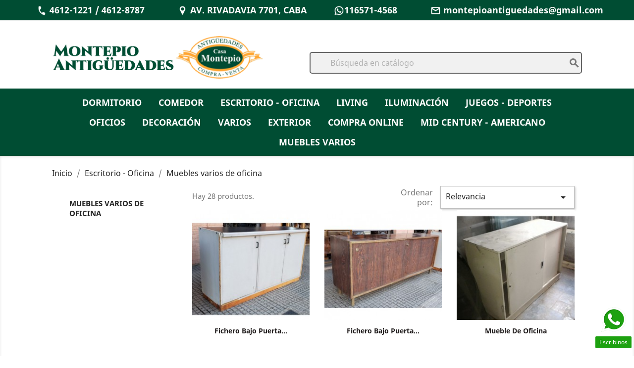

--- FILE ---
content_type: text/html; charset=utf-8
request_url: https://casamontepio.com.ar/index.php?id_category=234&controller=category
body_size: 14741
content:
<!doctype html>
<html lang="es">

  <head>
    
      
  <meta charset="utf-8">


  <meta http-equiv="x-ua-compatible" content="ie=edge">



  <title>Muebles varios de oficina - Montepio Antiguedades</title>
  <meta name="description" content="Encontra Muebles varios de oficina, muebles de guardado, mucbles de chapa, ficheros">
  <meta name="keywords" content="">
        <link rel="canonical" href="https://casamontepio.com.ar/index.php?id_category=234&amp;controller=category">
    
        



  <meta name="viewport" content="width=device-width, initial-scale=1">



  <link rel="icon" type="image/vnd.microsoft.icon" href="https://casamontepio.com.ar/img/favicon.ico?1575380548">
  <link rel="shortcut icon" type="image/x-icon" href="https://casamontepio.com.ar/img/favicon.ico?1575380548">



    <link rel="stylesheet" href="https://casamontepio.com.ar/themes/classic/assets/cache/theme-31c94357.css" type="text/css" media="all">




  

  <script type="text/javascript">
        var prestashop = {"cart":{"products":[],"totals":{"total":{"type":"total","label":"Total","amount":0,"value":"0,00\u00a0$"},"total_including_tax":{"type":"total","label":"Total (impuestos incl.)","amount":0,"value":"0,00\u00a0$"},"total_excluding_tax":{"type":"total","label":"Total (impuestos excl.)","amount":0,"value":"0,00\u00a0$"}},"subtotals":{"products":{"type":"products","label":"Subtotal","amount":0,"value":"0,00\u00a0$"},"discounts":null,"shipping":{"type":"shipping","label":"Transporte","amount":0,"value":""},"tax":null},"products_count":0,"summary_string":"0 art\u00edculos","vouchers":{"allowed":0,"added":[]},"discounts":[],"minimalPurchase":0,"minimalPurchaseRequired":""},"currency":{"id":1,"name":"Peso argentino","iso_code":"ARS","iso_code_num":"032","sign":"$"},"customer":{"lastname":null,"firstname":null,"email":null,"birthday":null,"newsletter":null,"newsletter_date_add":null,"optin":null,"website":null,"company":null,"siret":null,"ape":null,"is_logged":false,"gender":{"type":null,"name":null},"addresses":[]},"language":{"name":"Espa\u00f1ol (Spanish)","iso_code":"es","locale":"es-ES","language_code":"es","is_rtl":"0","date_format_lite":"d\/m\/Y","date_format_full":"d\/m\/Y H:i:s","id":1},"page":{"title":"","canonical":"https:\/\/casamontepio.com.ar\/index.php?id_category=234&controller=category","meta":{"title":"Muebles varios de oficina - Montepio Antiguedades","description":"Encontra Muebles varios de oficina, muebles de guardado, mucbles de chapa, ficheros","keywords":"","robots":"index"},"page_name":"category","body_classes":{"lang-es":true,"lang-rtl":false,"country-AR":true,"currency-ARS":true,"layout-left-column":true,"page-category":true,"tax-display-enabled":true,"category-id-234":true,"category-Muebles varios de oficina":true,"category-id-parent-9":true,"category-depth-level-3":true},"admin_notifications":[]},"shop":{"name":"Montepio Antiguedades","logo":"https:\/\/casamontepio.com.ar\/img\/montepio-antiguedades-logo-1575380388.jpg","stores_icon":"https:\/\/casamontepio.com.ar\/img\/logo_stores.png","favicon":"https:\/\/casamontepio.com.ar\/img\/favicon.ico"},"urls":{"base_url":"https:\/\/casamontepio.com.ar\/","current_url":"https:\/\/casamontepio.com.ar\/index.php?id_category=234&controller=category","shop_domain_url":"https:\/\/casamontepio.com.ar","img_ps_url":"https:\/\/casamontepio.com.ar\/img\/","img_cat_url":"https:\/\/casamontepio.com.ar\/img\/c\/","img_lang_url":"https:\/\/casamontepio.com.ar\/img\/l\/","img_prod_url":"https:\/\/casamontepio.com.ar\/img\/p\/","img_manu_url":"https:\/\/casamontepio.com.ar\/img\/m\/","img_sup_url":"https:\/\/casamontepio.com.ar\/img\/su\/","img_ship_url":"https:\/\/casamontepio.com.ar\/img\/s\/","img_store_url":"https:\/\/casamontepio.com.ar\/img\/st\/","img_col_url":"https:\/\/casamontepio.com.ar\/img\/co\/","img_url":"https:\/\/casamontepio.com.ar\/themes\/classic\/assets\/img\/","css_url":"https:\/\/casamontepio.com.ar\/themes\/classic\/assets\/css\/","js_url":"https:\/\/casamontepio.com.ar\/themes\/classic\/assets\/js\/","pic_url":"https:\/\/casamontepio.com.ar\/upload\/","pages":{"address":"https:\/\/casamontepio.com.ar\/index.php?controller=address","addresses":"https:\/\/casamontepio.com.ar\/index.php?controller=addresses","authentication":"https:\/\/casamontepio.com.ar\/index.php?controller=authentication","cart":"https:\/\/casamontepio.com.ar\/index.php?controller=cart","category":"https:\/\/casamontepio.com.ar\/index.php?controller=category","cms":"https:\/\/casamontepio.com.ar\/index.php?controller=cms","contact":"https:\/\/casamontepio.com.ar\/index.php?controller=contact","discount":"https:\/\/casamontepio.com.ar\/index.php?controller=discount","guest_tracking":"https:\/\/casamontepio.com.ar\/index.php?controller=guest-tracking","history":"https:\/\/casamontepio.com.ar\/index.php?controller=history","identity":"https:\/\/casamontepio.com.ar\/index.php?controller=identity","index":"https:\/\/casamontepio.com.ar\/index.php","my_account":"https:\/\/casamontepio.com.ar\/index.php?controller=my-account","order_confirmation":"https:\/\/casamontepio.com.ar\/index.php?controller=order-confirmation","order_detail":"https:\/\/casamontepio.com.ar\/index.php?controller=order-detail","order_follow":"https:\/\/casamontepio.com.ar\/index.php?controller=order-follow","order":"https:\/\/casamontepio.com.ar\/index.php?controller=order","order_return":"https:\/\/casamontepio.com.ar\/index.php?controller=order-return","order_slip":"https:\/\/casamontepio.com.ar\/index.php?controller=order-slip","pagenotfound":"https:\/\/casamontepio.com.ar\/index.php?controller=pagenotfound","password":"https:\/\/casamontepio.com.ar\/index.php?controller=password","pdf_invoice":"https:\/\/casamontepio.com.ar\/index.php?controller=pdf-invoice","pdf_order_return":"https:\/\/casamontepio.com.ar\/index.php?controller=pdf-order-return","pdf_order_slip":"https:\/\/casamontepio.com.ar\/index.php?controller=pdf-order-slip","prices_drop":"https:\/\/casamontepio.com.ar\/index.php?controller=prices-drop","product":"https:\/\/casamontepio.com.ar\/index.php?controller=product","search":"https:\/\/casamontepio.com.ar\/index.php?controller=search","sitemap":"https:\/\/casamontepio.com.ar\/index.php?controller=sitemap","stores":"https:\/\/casamontepio.com.ar\/index.php?controller=stores","supplier":"https:\/\/casamontepio.com.ar\/index.php?controller=supplier","register":"https:\/\/casamontepio.com.ar\/index.php?controller=authentication&create_account=1","order_login":"https:\/\/casamontepio.com.ar\/index.php?controller=order&login=1"},"alternative_langs":[],"theme_assets":"\/themes\/classic\/assets\/","actions":{"logout":"https:\/\/casamontepio.com.ar\/index.php?mylogout="},"no_picture_image":{"bySize":{"small_default":{"url":"https:\/\/casamontepio.com.ar\/img\/p\/es-default-small_default.jpg","width":98,"height":98},"cart_default":{"url":"https:\/\/casamontepio.com.ar\/img\/p\/es-default-cart_default.jpg","width":125,"height":125},"home_default":{"url":"https:\/\/casamontepio.com.ar\/img\/p\/es-default-home_default.jpg","width":250,"height":250},"medium_default":{"url":"https:\/\/casamontepio.com.ar\/img\/p\/es-default-medium_default.jpg","width":452,"height":452},"large_default":{"url":"https:\/\/casamontepio.com.ar\/img\/p\/es-default-large_default.jpg","width":800,"height":800}},"small":{"url":"https:\/\/casamontepio.com.ar\/img\/p\/es-default-small_default.jpg","width":98,"height":98},"medium":{"url":"https:\/\/casamontepio.com.ar\/img\/p\/es-default-home_default.jpg","width":250,"height":250},"large":{"url":"https:\/\/casamontepio.com.ar\/img\/p\/es-default-large_default.jpg","width":800,"height":800},"legend":""}},"configuration":{"display_taxes_label":true,"display_prices_tax_incl":true,"is_catalog":true,"show_prices":true,"opt_in":{"partner":true},"quantity_discount":{"type":"discount","label":"Descuento unitario"},"voucher_enabled":0,"return_enabled":0},"field_required":[],"breadcrumb":{"links":[{"title":"Inicio","url":"https:\/\/casamontepio.com.ar\/index.php"},{"title":"Escritorio - Oficina","url":"https:\/\/casamontepio.com.ar\/index.php?id_category=9&controller=category"},{"title":"Muebles varios de oficina","url":"https:\/\/casamontepio.com.ar\/index.php?id_category=234&controller=category"}],"count":3},"link":{"protocol_link":"https:\/\/","protocol_content":"https:\/\/"},"time":1769107161,"static_token":"e9c03555cec9ae66afb8f3546b8dcbba","token":"19e1dc05a1420b384854e8c5c32dc25e","debug":false};
        var psr_icon_color = "#F19D76";
      </script>



  <!-- emarketing start -->



<!-- emarketing end -->



    
  </head>

  <body id="category" class="lang-es country-ar currency-ars layout-left-column page-category tax-display-enabled category-id-234 category-muebles-varios-de-oficina category-id-parent-9 category-depth-level-3">

    
      
    

    <main>
      
              

      <header id="header">
        
          
  <div class="header-banner">
    
  </div>



  <nav class="header-nav">
    <div class="topLinks col-xs-12">
      <div class="container">
        <div class="col-md-9 links">
  <div class="row">
      <div class="col-md-3 wrapper">
      <p class="h3 hidden-sm-down">Links Top Header</p>
            <div class="title clearfix hidden-md-up" data-target="#footer_sub_menu_13234" data-toggle="collapse">
        <span class="h3">Links Top Header</span>
        <span class="float-xs-right">
          <span class="navbar-toggler collapse-icons">
            <i class="material-icons add">&#xE313;</i>
            <i class="material-icons remove">&#xE316;</i>
          </span>
        </span>
      </div>
      <ul id="footer_sub_menu_13234" class="collapse">
                  <li class="wow animated fadeInUp">
            <a
                id="link-custom-page-4612-1221-4612-8787-3"
                class="custom-page-link"
                href="tel:+5491146121221"
                title=""
                            >
              4612-1221 / 4612-8787
            </a>
          </li>
                  <li class="wow animated fadeInUp">
            <a
                id="link-custom-page-av-rivadavia-7701-caba-3"
                class="custom-page-link"
                href="https://goo.gl/maps/cXeoTrfVEd171jqL7"
                title=""
                 target="_blank"             >
              AV. RIVADAVIA 7701, CABA
            </a>
          </li>
                  <li class="wow animated fadeInUp">
            <a
                id="link-custom-page-11-5102-3758-3"
                class="custom-page-link"
                href="https://api.whatsapp.com/send?phone=5491151023758&amp;text=Hola!%20Quer%C3%ADa%20consultarles%20sobre"
                title=""
                 target="_blank"             >
              11 5102-3758
            </a>
          </li>
                  <li class="wow animated fadeInUp">
            <a id="link-custom-page-montepioantiguedadesgmailcom-3" class="custom-page-link" href="/cdn-cgi/l/email-protection#86ebe9e8f2e3f6efe9e7e8f2efe1f3e3e2e7e2e3f5c6e1ebe7efeaa8e5e9eb" title="">
              <span class="__cf_email__" data-cfemail="a7cac8c9d3c2d7cec8c6c9d3cec0d2c2c3c6c3c2d4e7c0cac6cecb89c4c8ca">[email&#160;protected]</span>
            </a>
          </li>
              </ul>
    </div>
    </div>
</div>

      </div>
    </div>
    <div class="container">
      <div class="row">
        <div class="hidden-md-up text-sm-center mobile">
          <div class="float-xs-left" id="menu-icon">
            <i class="material-icons d-inline">&#xE5D2;</i>
            <strong>MENU</strong>
          </div>
          <div class="float-xs-right" id="_mobile_cart"></div>
          <div class="float-xs-right" id="_mobile_user_info"></div>
          <div class="top-logo" id="_mobile_logo"></div>
          <div class="clearfix"></div>
        </div>
      </div>
    </div>
  </nav>



  <div class="header-top">
    <div class="container">
       <div class="row">
        <div class="col-xs-5 hidden-sm-down wow animated fadeInLeft" id="_desktop_logo">
                            <a href="https://casamontepio.com.ar/">
                  <img class="logo img-responsive" src="https://casamontepio.com.ar/img/montepio-antiguedades-logo-1575380388.jpg" alt="Montepio Antiguedades">
                </a>
                    </div>
        <div class="col-xs-12 col-sm-7 wow animated fadeInRight position-static">
          <!-- Block search module TOP -->
<div id="search_widget" class="search-widget" data-search-controller-url="//casamontepio.com.ar/index.php?controller=search">
	<form method="get" action="//casamontepio.com.ar/index.php?controller=search">
		<input type="hidden" name="controller" value="search">
		<input type="text" name="s" value="" placeholder="Búsqueda en catálogo" aria-label="Buscar">
		<button type="submit">
			<i class="material-icons search">&#xE8B6;</i>
      <span class="hidden-xl-down">Buscar</span>
		</button>
	</form>
</div>
<!-- /Block search module TOP -->

          <div class="clearfix"></div>
        </div>
      </div>
      <div id="mobile_top_menu_wrapper" class="row hidden-md-up" style="display:none;">
        <div class="js-top-menu mobile" id="_mobile_top_menu"></div>
        <div class="js-top-menu-bottom">
          <div id="_mobile_currency_selector"></div>
          <div id="_mobile_language_selector"></div>
          <div id="_mobile_contact_link"></div>
        </div>
      </div>
    </div>
  </div>
  

<div class="menu js-top-menu position-static hidden-sm-down" id="_desktop_top_menu">
  <div class="container">
    
          <ul class="top-menu" id="top-menu" data-depth="0">
                    <li class="category wow animated fadeInRight" id="category-3">
                          <a
                class="dropdown-item"
                href="https://casamontepio.com.ar/index.php?id_category=3&amp;controller=category" data-depth="0"
                              >
                
                Dormitorio
              </a>
                                                                    <span class="float-xs-right hidden-md-up">
                    <span data-target="#top_sub_menu_14200" data-toggle="collapse" class="navbar-toggler collapse-icons">
                      <i class="material-icons add">&#xE313;</i>
                      <i class="material-icons remove">&#xE316;</i>
                    </span>
                  </span>
                                            <div  class="popover sub-menu js-sub-menu collapse" id="top_sub_menu_14200">
                
          <ul class="top-menu"  data-depth="1">
                    <li class="category wow animated fadeInRight" id="category-17">
                          <a
                class="dropdown-item dropdown-submenu"
                href="https://casamontepio.com.ar/index.php?id_category=17&amp;controller=category" data-depth="1"
                              >
                
                Banquetas
              </a>
                                        </li>
                    <li class="category wow animated fadeInRight" id="category-147">
                          <a
                class="dropdown-item dropdown-submenu"
                href="https://casamontepio.com.ar/index.php?id_category=147&amp;controller=category" data-depth="1"
                              >
                
                Jarra y Palangana
              </a>
                                        </li>
                    <li class="category wow animated fadeInRight" id="category-13">
                          <a
                class="dropdown-item dropdown-submenu"
                href="https://casamontepio.com.ar/index.php?id_category=13&amp;controller=category" data-depth="1"
                              >
                
                Camas
              </a>
                                                                    <span class="float-xs-right hidden-md-up">
                    <span data-target="#top_sub_menu_69757" data-toggle="collapse" class="navbar-toggler collapse-icons">
                      <i class="material-icons add">&#xE313;</i>
                      <i class="material-icons remove">&#xE316;</i>
                    </span>
                  </span>
                                            <div  class="collapse" id="top_sub_menu_69757">
                
          <ul class="top-menu"  data-depth="2">
                    <li class="category wow animated fadeInRight" id="category-205">
                          <a
                class="dropdown-item"
                href="https://casamontepio.com.ar/index.php?id_category=205&amp;controller=category" data-depth="2"
                              >
                
                Camas de dos Plazas
              </a>
                                        </li>
                    <li class="category wow animated fadeInRight" id="category-206">
                          <a
                class="dropdown-item"
                href="https://casamontepio.com.ar/index.php?id_category=206&amp;controller=category" data-depth="2"
                              >
                
                Camas de una plaza
              </a>
                                        </li>
                    <li class="category wow animated fadeInRight" id="category-365">
                          <a
                class="dropdown-item"
                href="https://casamontepio.com.ar/index.php?id_category=365&amp;controller=category" data-depth="2"
                              >
                
                Camas de Bronce
              </a>
                                        </li>
              </ul>
    
              </div>
                          </li>
                    <li class="category wow animated fadeInRight" id="category-18">
                          <a
                class="dropdown-item dropdown-submenu"
                href="https://casamontepio.com.ar/index.php?id_category=18&amp;controller=category" data-depth="1"
                              >
                
                Juego de Toilette
              </a>
                                        </li>
                    <li class="category wow animated fadeInRight" id="category-15">
                          <a
                class="dropdown-item dropdown-submenu"
                href="https://casamontepio.com.ar/index.php?id_category=15&amp;controller=category" data-depth="1"
                              >
                
                Chifonier
              </a>
                                        </li>
                    <li class="category wow animated fadeInRight" id="category-12">
                          <a
                class="dropdown-item dropdown-submenu"
                href="https://casamontepio.com.ar/index.php?id_category=12&amp;controller=category" data-depth="1"
                              >
                
                Mesas de luz
              </a>
                                                                    <span class="float-xs-right hidden-md-up">
                    <span data-target="#top_sub_menu_33662" data-toggle="collapse" class="navbar-toggler collapse-icons">
                      <i class="material-icons add">&#xE313;</i>
                      <i class="material-icons remove">&#xE316;</i>
                    </span>
                  </span>
                                            <div  class="collapse" id="top_sub_menu_33662">
                
          <ul class="top-menu"  data-depth="2">
                    <li class="category wow animated fadeInRight" id="category-427">
                          <a
                class="dropdown-item"
                href="https://casamontepio.com.ar/index.php?id_category=427&amp;controller=category" data-depth="2"
                              >
                
                Mesas de luz Individuales
              </a>
                                        </li>
              </ul>
    
              </div>
                          </li>
                    <li class="category wow animated fadeInRight" id="category-146">
                          <a
                class="dropdown-item dropdown-submenu"
                href="https://casamontepio.com.ar/index.php?id_category=146&amp;controller=category" data-depth="1"
                              >
                
                Colchones antiguos
              </a>
                                        </li>
                    <li class="category wow animated fadeInRight" id="category-14">
                          <a
                class="dropdown-item dropdown-submenu"
                href="https://casamontepio.com.ar/index.php?id_category=14&amp;controller=category" data-depth="1"
                              >
                
                Roperos
              </a>
                                        </li>
                    <li class="category wow animated fadeInRight" id="category-10">
                          <a
                class="dropdown-item dropdown-submenu"
                href="https://casamontepio.com.ar/index.php?id_category=10&amp;controller=category" data-depth="1"
                              >
                
                Comodas
              </a>
                                        </li>
                    <li class="category wow animated fadeInRight" id="category-56">
                          <a
                class="dropdown-item dropdown-submenu"
                href="https://casamontepio.com.ar/index.php?id_category=56&amp;controller=category" data-depth="1"
                              >
                
                Percheros
              </a>
                                        </li>
                    <li class="category wow animated fadeInRight" id="category-392">
                          <a
                class="dropdown-item dropdown-submenu"
                href="https://casamontepio.com.ar/index.php?id_category=392&amp;controller=category" data-depth="1"
                              >
                
                Comoda con mesas de luz
              </a>
                                        </li>
                    <li class="category wow animated fadeInRight" id="category-16">
                          <a
                class="dropdown-item dropdown-submenu"
                href="https://casamontepio.com.ar/index.php?id_category=16&amp;controller=category" data-depth="1"
                              >
                
                Toilette
              </a>
                                        </li>
                    <li class="category wow animated fadeInRight" id="category-50">
                          <a
                class="dropdown-item dropdown-submenu"
                href="https://casamontepio.com.ar/index.php?id_category=50&amp;controller=category" data-depth="1"
                              >
                
                Espejos
              </a>
                                        </li>
                    <li class="category wow animated fadeInRight" id="category-401">
                          <a
                class="dropdown-item dropdown-submenu"
                href="https://casamontepio.com.ar/index.php?id_category=401&amp;controller=category" data-depth="1"
                              >
                
                Cunas
              </a>
                                        </li>
              </ul>
    
              </div>
                          </li>
                    <li class="category wow animated fadeInRight" id="category-6">
                          <a
                class="dropdown-item"
                href="https://casamontepio.com.ar/index.php?id_category=6&amp;controller=category" data-depth="0"
                              >
                
                Comedor
              </a>
                                                                    <span class="float-xs-right hidden-md-up">
                    <span data-target="#top_sub_menu_95429" data-toggle="collapse" class="navbar-toggler collapse-icons">
                      <i class="material-icons add">&#xE313;</i>
                      <i class="material-icons remove">&#xE316;</i>
                    </span>
                  </span>
                                            <div  class="popover sub-menu js-sub-menu collapse" id="top_sub_menu_95429">
                
          <ul class="top-menu"  data-depth="1">
                    <li class="category wow animated fadeInRight" id="category-20">
                          <a
                class="dropdown-item dropdown-submenu"
                href="https://casamontepio.com.ar/index.php?id_category=20&amp;controller=category" data-depth="1"
                              >
                
                Aparadores Vajilleros
              </a>
                                                                    <span class="float-xs-right hidden-md-up">
                    <span data-target="#top_sub_menu_52612" data-toggle="collapse" class="navbar-toggler collapse-icons">
                      <i class="material-icons add">&#xE313;</i>
                      <i class="material-icons remove">&#xE316;</i>
                    </span>
                  </span>
                                            <div  class="collapse" id="top_sub_menu_52612">
                
          <ul class="top-menu"  data-depth="2">
                    <li class="category wow animated fadeInRight" id="category-188">
                          <a
                class="dropdown-item"
                href="https://casamontepio.com.ar/index.php?id_category=188&amp;controller=category" data-depth="2"
                              >
                
                Aparadores con Alzada
              </a>
                                        </li>
                    <li class="category wow animated fadeInRight" id="category-189">
                          <a
                class="dropdown-item"
                href="https://casamontepio.com.ar/index.php?id_category=189&amp;controller=category" data-depth="2"
                              >
                
                Aparadores con marmol
              </a>
                                        </li>
                    <li class="category wow animated fadeInRight" id="category-190">
                          <a
                class="dropdown-item"
                href="https://casamontepio.com.ar/index.php?id_category=190&amp;controller=category" data-depth="2"
                              >
                
                Aparadores Vajilleros
              </a>
                                        </li>
                    <li class="category wow animated fadeInRight" id="category-191">
                          <a
                class="dropdown-item"
                href="https://casamontepio.com.ar/index.php?id_category=191&amp;controller=category" data-depth="2"
                              >
                
                Aparadores Altos - Bahiut
              </a>
                                        </li>
                    <li class="category wow animated fadeInRight" id="category-193">
                          <a
                class="dropdown-item"
                href="https://casamontepio.com.ar/index.php?id_category=193&amp;controller=category" data-depth="2"
                              >
                
                Bargueños
              </a>
                                        </li>
              </ul>
    
              </div>
                          </li>
                    <li class="category wow animated fadeInRight" id="category-52">
                          <a
                class="dropdown-item dropdown-submenu"
                href="https://casamontepio.com.ar/index.php?id_category=52&amp;controller=category" data-depth="1"
                              >
                
                Esquinero
              </a>
                                        </li>
                    <li class="category wow animated fadeInRight" id="category-388">
                          <a
                class="dropdown-item dropdown-submenu"
                href="https://casamontepio.com.ar/index.php?id_category=388&amp;controller=category" data-depth="1"
                              >
                
                Aceitero, Salero y Pimentero
              </a>
                                        </li>
                    <li class="category wow animated fadeInRight" id="category-370">
                          <a
                class="dropdown-item dropdown-submenu"
                href="https://casamontepio.com.ar/index.php?id_category=370&amp;controller=category" data-depth="1"
                              >
                
                Juego de Copas para Licor
              </a>
                                        </li>
                    <li class="category wow animated fadeInRight" id="category-391">
                          <a
                class="dropdown-item dropdown-submenu"
                href="https://casamontepio.com.ar/index.php?id_category=391&amp;controller=category" data-depth="1"
                              >
                
                Alzadas de muebles
              </a>
                                        </li>
                    <li class="category wow animated fadeInRight" id="category-371">
                          <a
                class="dropdown-item dropdown-submenu"
                href="https://casamontepio.com.ar/index.php?id_category=371&amp;controller=category" data-depth="1"
                              >
                
                Jarras Antiguas
              </a>
                                        </li>
                    <li class="category wow animated fadeInRight" id="category-43">
                          <a
                class="dropdown-item dropdown-submenu"
                href="https://casamontepio.com.ar/index.php?id_category=43&amp;controller=category" data-depth="1"
                              >
                
                Arañas
              </a>
                                        </li>
                    <li class="category wow animated fadeInRight" id="category-97">
                          <a
                class="dropdown-item dropdown-submenu"
                href="https://casamontepio.com.ar/index.php?id_category=97&amp;controller=category" data-depth="1"
                              >
                
                Relojes de pared
              </a>
                                                                    <span class="float-xs-right hidden-md-up">
                    <span data-target="#top_sub_menu_56307" data-toggle="collapse" class="navbar-toggler collapse-icons">
                      <i class="material-icons add">&#xE313;</i>
                      <i class="material-icons remove">&#xE316;</i>
                    </span>
                  </span>
                                            <div  class="collapse" id="top_sub_menu_56307">
                
          <ul class="top-menu"  data-depth="2">
                    <li class="category wow animated fadeInRight" id="category-195">
                          <a
                class="dropdown-item"
                href="https://casamontepio.com.ar/index.php?id_category=195&amp;controller=category" data-depth="2"
                              >
                
                Relojes de pared modernos
              </a>
                                        </li>
                    <li class="category wow animated fadeInRight" id="category-196">
                          <a
                class="dropdown-item"
                href="https://casamontepio.com.ar/index.php?id_category=196&amp;controller=category" data-depth="2"
                              >
                
                Relojes de mesa
              </a>
                                        </li>
              </ul>
    
              </div>
                          </li>
                    <li class="category wow animated fadeInRight" id="category-320">
                          <a
                class="dropdown-item dropdown-submenu"
                href="https://casamontepio.com.ar/index.php?id_category=320&amp;controller=category" data-depth="1"
                              >
                
                Bandejas
              </a>
                                        </li>
                    <li class="category wow animated fadeInRight" id="category-23">
                          <a
                class="dropdown-item dropdown-submenu"
                href="https://casamontepio.com.ar/index.php?id_category=23&amp;controller=category" data-depth="1"
                              >
                
                Bargueños
              </a>
                                        </li>
                    <li class="category wow animated fadeInRight" id="category-152">
                          <a
                class="dropdown-item dropdown-submenu"
                href="https://casamontepio.com.ar/index.php?id_category=152&amp;controller=category" data-depth="1"
                              >
                
                Botellas, Botellones, Fraperas, Champagneras, Cockteleras
              </a>
                                        </li>
                    <li class="category wow animated fadeInRight" id="category-98">
                          <a
                class="dropdown-item dropdown-submenu"
                href="https://casamontepio.com.ar/index.php?id_category=98&amp;controller=category" data-depth="1"
                              >
                
                Relojes de Pie
              </a>
                                        </li>
                    <li class="category wow animated fadeInRight" id="category-94">
                          <a
                class="dropdown-item dropdown-submenu"
                href="https://casamontepio.com.ar/index.php?id_category=94&amp;controller=category" data-depth="1"
                              >
                
                Columnas
              </a>
                                        </li>
                    <li class="category wow animated fadeInRight" id="category-55">
                          <a
                class="dropdown-item dropdown-submenu"
                href="https://casamontepio.com.ar/index.php?id_category=55&amp;controller=category" data-depth="1"
                              >
                
                Percheros
              </a>
                                                                    <span class="float-xs-right hidden-md-up">
                    <span data-target="#top_sub_menu_33431" data-toggle="collapse" class="navbar-toggler collapse-icons">
                      <i class="material-icons add">&#xE313;</i>
                      <i class="material-icons remove">&#xE316;</i>
                    </span>
                  </span>
                                            <div  class="collapse" id="top_sub_menu_33431">
                
          <ul class="top-menu"  data-depth="2">
                    <li class="category wow animated fadeInRight" id="category-203">
                          <a
                class="dropdown-item"
                href="https://casamontepio.com.ar/index.php?id_category=203&amp;controller=category" data-depth="2"
                              >
                
                Perchero de Pie
              </a>
                                        </li>
                    <li class="category wow animated fadeInRight" id="category-204">
                          <a
                class="dropdown-item"
                href="https://casamontepio.com.ar/index.php?id_category=204&amp;controller=category" data-depth="2"
                              >
                
                Perchero de Pared
              </a>
                                        </li>
                    <li class="category wow animated fadeInRight" id="category-367">
                          <a
                class="dropdown-item"
                href="https://casamontepio.com.ar/index.php?id_category=367&amp;controller=category" data-depth="2"
                              >
                
                Percheros Recibidores
              </a>
                                        </li>
              </ul>
    
              </div>
                          </li>
                    <li class="category wow animated fadeInRight" id="category-42">
                          <a
                class="dropdown-item dropdown-submenu"
                href="https://casamontepio.com.ar/index.php?id_category=42&amp;controller=category" data-depth="1"
                              >
                
                Copas de cristal
              </a>
                                                                    <span class="float-xs-right hidden-md-up">
                    <span data-target="#top_sub_menu_38076" data-toggle="collapse" class="navbar-toggler collapse-icons">
                      <i class="material-icons add">&#xE313;</i>
                      <i class="material-icons remove">&#xE316;</i>
                    </span>
                  </span>
                                            <div  class="collapse" id="top_sub_menu_38076">
                
          <ul class="top-menu"  data-depth="2">
                    <li class="category wow animated fadeInRight" id="category-317">
                          <a
                class="dropdown-item"
                href="https://casamontepio.com.ar/index.php?id_category=317&amp;controller=category" data-depth="2"
                              >
                
                Vasos de Whisky
              </a>
                                        </li>
              </ul>
    
              </div>
                          </li>
                    <li class="category wow animated fadeInRight" id="category-19">
                          <a
                class="dropdown-item dropdown-submenu"
                href="https://casamontepio.com.ar/index.php?id_category=19&amp;controller=category" data-depth="1"
                              >
                
                Sillas
              </a>
                                                                    <span class="float-xs-right hidden-md-up">
                    <span data-target="#top_sub_menu_61878" data-toggle="collapse" class="navbar-toggler collapse-icons">
                      <i class="material-icons add">&#xE313;</i>
                      <i class="material-icons remove">&#xE316;</i>
                    </span>
                  </span>
                                            <div  class="collapse" id="top_sub_menu_61878">
                
          <ul class="top-menu"  data-depth="2">
                    <li class="category wow animated fadeInRight" id="category-185">
                          <a
                class="dropdown-item"
                href="https://casamontepio.com.ar/index.php?id_category=185&amp;controller=category" data-depth="2"
                              >
                
                Juegos de 4 sillas
              </a>
                                        </li>
                    <li class="category wow animated fadeInRight" id="category-186">
                          <a
                class="dropdown-item"
                href="https://casamontepio.com.ar/index.php?id_category=186&amp;controller=category" data-depth="2"
                              >
                
                Juegos de 6 sillas
              </a>
                                        </li>
                    <li class="category wow animated fadeInRight" id="category-187">
                          <a
                class="dropdown-item"
                href="https://casamontepio.com.ar/index.php?id_category=187&amp;controller=category" data-depth="2"
                              >
                
                Juegos de 8 -10 -12 sillas
              </a>
                                        </li>
              </ul>
    
              </div>
                          </li>
                    <li class="category wow animated fadeInRight" id="category-33">
                          <a
                class="dropdown-item dropdown-submenu"
                href="https://casamontepio.com.ar/index.php?id_category=33&amp;controller=category" data-depth="1"
                              >
                
                Cristaleros
              </a>
                                        </li>
                    <li class="category wow animated fadeInRight" id="category-11">
                          <a
                class="dropdown-item dropdown-submenu"
                href="https://casamontepio.com.ar/index.php?id_category=11&amp;controller=category" data-depth="1"
                              >
                
                Mesas
              </a>
                                                                    <span class="float-xs-right hidden-md-up">
                    <span data-target="#top_sub_menu_78553" data-toggle="collapse" class="navbar-toggler collapse-icons">
                      <i class="material-icons add">&#xE313;</i>
                      <i class="material-icons remove">&#xE316;</i>
                    </span>
                  </span>
                                            <div  class="collapse" id="top_sub_menu_78553">
                
          <ul class="top-menu"  data-depth="2">
                    <li class="category wow animated fadeInRight" id="category-181">
                          <a
                class="dropdown-item"
                href="https://casamontepio.com.ar/index.php?id_category=181&amp;controller=category" data-depth="2"
                              >
                
                Mesas Redondas y Ovaladas
              </a>
                                        </li>
                    <li class="category wow animated fadeInRight" id="category-183">
                          <a
                class="dropdown-item"
                href="https://casamontepio.com.ar/index.php?id_category=183&amp;controller=category" data-depth="2"
                              >
                
                Mesas Rectangulares
              </a>
                                        </li>
                    <li class="category wow animated fadeInRight" id="category-184">
                          <a
                class="dropdown-item"
                href="https://casamontepio.com.ar/index.php?id_category=184&amp;controller=category" data-depth="2"
                              >
                
                Mesas Libro de estilo y Nuevas
              </a>
                                        </li>
              </ul>
    
              </div>
                          </li>
                    <li class="category wow animated fadeInRight" id="category-153">
                          <a
                class="dropdown-item dropdown-submenu"
                href="https://casamontepio.com.ar/index.php?id_category=153&amp;controller=category" data-depth="1"
                              >
                
                Cubiertos antiguos
              </a>
                                        </li>
                    <li class="category wow animated fadeInRight" id="category-22">
                          <a
                class="dropdown-item dropdown-submenu"
                href="https://casamontepio.com.ar/index.php?id_category=22&amp;controller=category" data-depth="1"
                              >
                
                Vajilla Antigua
              </a>
                                                                    <span class="float-xs-right hidden-md-up">
                    <span data-target="#top_sub_menu_47016" data-toggle="collapse" class="navbar-toggler collapse-icons">
                      <i class="material-icons add">&#xE313;</i>
                      <i class="material-icons remove">&#xE316;</i>
                    </span>
                  </span>
                                            <div  class="collapse" id="top_sub_menu_47016">
                
          <ul class="top-menu"  data-depth="2">
                    <li class="category wow animated fadeInRight" id="category-223">
                          <a
                class="dropdown-item"
                href="https://casamontepio.com.ar/index.php?id_category=223&amp;controller=category" data-depth="2"
                              >
                
                Juego de Té y Café
              </a>
                                        </li>
                    <li class="category wow animated fadeInRight" id="category-316">
                          <a
                class="dropdown-item"
                href="https://casamontepio.com.ar/index.php?id_category=316&amp;controller=category" data-depth="2"
                              >
                
                Soperas y Torteras
              </a>
                                        </li>
                    <li class="category wow animated fadeInRight" id="category-315">
                          <a
                class="dropdown-item"
                href="https://casamontepio.com.ar/index.php?id_category=315&amp;controller=category" data-depth="2"
                              >
                
                Poncheras
              </a>
                                        </li>
                    <li class="category wow animated fadeInRight" id="category-374">
                          <a
                class="dropdown-item"
                href="https://casamontepio.com.ar/index.php?id_category=374&amp;controller=category" data-depth="2"
                              >
                
                Juegos de Vajilla completos
              </a>
                                        </li>
                    <li class="category wow animated fadeInRight" id="category-424">
                          <a
                class="dropdown-item"
                href="https://casamontepio.com.ar/index.php?id_category=424&amp;controller=category" data-depth="2"
                              >
                
                Juegos de te metal
              </a>
                                        </li>
                    <li class="category wow animated fadeInRight" id="category-429">
                          <a
                class="dropdown-item"
                href="https://casamontepio.com.ar/index.php?id_category=429&amp;controller=category" data-depth="2"
                              >
                
                Metal plateado
              </a>
                                        </li>
              </ul>
    
              </div>
                          </li>
                    <li class="category wow animated fadeInRight" id="category-24">
                          <a
                class="dropdown-item dropdown-submenu"
                href="https://casamontepio.com.ar/index.php?id_category=24&amp;controller=category" data-depth="1"
                              >
                
                Espejos
              </a>
                                                                    <span class="float-xs-right hidden-md-up">
                    <span data-target="#top_sub_menu_80636" data-toggle="collapse" class="navbar-toggler collapse-icons">
                      <i class="material-icons add">&#xE313;</i>
                      <i class="material-icons remove">&#xE316;</i>
                    </span>
                  </span>
                                            <div  class="collapse" id="top_sub_menu_80636">
                
          <ul class="top-menu"  data-depth="2">
                    <li class="category wow animated fadeInRight" id="category-198">
                          <a
                class="dropdown-item"
                href="https://casamontepio.com.ar/index.php?id_category=198&amp;controller=category" data-depth="2"
                              >
                
                Espejos de colgar
              </a>
                                        </li>
                    <li class="category wow animated fadeInRight" id="category-199">
                          <a
                class="dropdown-item"
                href="https://casamontepio.com.ar/index.php?id_category=199&amp;controller=category" data-depth="2"
                              >
                
                Espejos de Pie
              </a>
                                        </li>
                    <li class="category wow animated fadeInRight" id="category-200">
                          <a
                class="dropdown-item"
                href="https://casamontepio.com.ar/index.php?id_category=200&amp;controller=category" data-depth="2"
                              >
                
                Espejos chicos y de mano
              </a>
                                        </li>
                    <li class="category wow animated fadeInRight" id="category-202">
                          <a
                class="dropdown-item"
                href="https://casamontepio.com.ar/index.php?id_category=202&amp;controller=category" data-depth="2"
                              >
                
                Espejos Grandes
              </a>
                                        </li>
              </ul>
    
              </div>
                          </li>
                    <li class="category wow animated fadeInRight" id="category-32">
                          <a
                class="dropdown-item dropdown-submenu"
                href="https://casamontepio.com.ar/index.php?id_category=32&amp;controller=category" data-depth="1"
                              >
                
                Vitrinas
              </a>
                                                                    <span class="float-xs-right hidden-md-up">
                    <span data-target="#top_sub_menu_56593" data-toggle="collapse" class="navbar-toggler collapse-icons">
                      <i class="material-icons add">&#xE313;</i>
                      <i class="material-icons remove">&#xE316;</i>
                    </span>
                  </span>
                                            <div  class="collapse" id="top_sub_menu_56593">
                
          <ul class="top-menu"  data-depth="2">
                    <li class="category wow animated fadeInRight" id="category-194">
                          <a
                class="dropdown-item"
                href="https://casamontepio.com.ar/index.php?id_category=194&amp;controller=category" data-depth="2"
                              >
                
                Vitrinas de pared
              </a>
                                        </li>
              </ul>
    
              </div>
                          </li>
                    <li class="category wow animated fadeInRight" id="category-403">
                          <a
                class="dropdown-item dropdown-submenu"
                href="https://casamontepio.com.ar/index.php?id_category=403&amp;controller=category" data-depth="1"
                              >
                
                Barra Bar
              </a>
                                        </li>
                    <li class="category wow animated fadeInRight" id="category-422">
                          <a
                class="dropdown-item dropdown-submenu"
                href="https://casamontepio.com.ar/index.php?id_category=422&amp;controller=category" data-depth="1"
                              >
                
                Modulos - Vajilleros
              </a>
                                        </li>
              </ul>
    
              </div>
                          </li>
                    <li class="category wow animated fadeInRight" id="category-9">
                          <a
                class="dropdown-item"
                href="https://casamontepio.com.ar/index.php?id_category=9&amp;controller=category" data-depth="0"
                              >
                
                Escritorio - Oficina
              </a>
                                                                    <span class="float-xs-right hidden-md-up">
                    <span data-target="#top_sub_menu_55245" data-toggle="collapse" class="navbar-toggler collapse-icons">
                      <i class="material-icons add">&#xE313;</i>
                      <i class="material-icons remove">&#xE316;</i>
                    </span>
                  </span>
                                            <div  class="popover sub-menu js-sub-menu collapse" id="top_sub_menu_55245">
                
          <ul class="top-menu"  data-depth="1">
                    <li class="category wow animated fadeInRight" id="category-132">
                          <a
                class="dropdown-item dropdown-submenu"
                href="https://casamontepio.com.ar/index.php?id_category=132&amp;controller=category" data-depth="1"
                              >
                
                Apoyalibros
              </a>
                                        </li>
                    <li class="category wow animated fadeInRight" id="category-136">
                          <a
                class="dropdown-item dropdown-submenu"
                href="https://casamontepio.com.ar/index.php?id_category=136&amp;controller=category" data-depth="1"
                              >
                
                Mapa antiguo y moderno
              </a>
                                        </li>
                    <li class="category wow animated fadeInRight" id="category-76">
                          <a
                class="dropdown-item dropdown-submenu"
                href="https://casamontepio.com.ar/index.php?id_category=76&amp;controller=category" data-depth="1"
                              >
                
                Articulos de computacion
              </a>
                                        </li>
                    <li class="category wow animated fadeInRight" id="category-49">
                          <a
                class="dropdown-item dropdown-submenu"
                href="https://casamontepio.com.ar/index.php?id_category=49&amp;controller=category" data-depth="1"
                              >
                
                Maquinas de escribir
              </a>
                                        </li>
                    <li class="category wow animated fadeInRight" id="category-47">
                          <a
                class="dropdown-item dropdown-submenu"
                href="https://casamontepio.com.ar/index.php?id_category=47&amp;controller=category" data-depth="1"
                              >
                
                Artículos de Escritorio
              </a>
                                        </li>
                    <li class="category wow animated fadeInRight" id="category-83">
                          <a
                class="dropdown-item dropdown-submenu"
                href="https://casamontepio.com.ar/index.php?id_category=83&amp;controller=category" data-depth="1"
                              >
                
                Maquinas de sumar
              </a>
                                        </li>
                    <li class="category wow animated fadeInRight" id="category-222">
                          <a
                class="dropdown-item dropdown-submenu"
                href="https://casamontepio.com.ar/index.php?id_category=222&amp;controller=category" data-depth="1"
                              >
                
                Bibliotecas
              </a>
                                        </li>
                    <li class="category wow animated fadeInRight" id="category-137">
                          <a
                class="dropdown-item dropdown-submenu"
                href="https://casamontepio.com.ar/index.php?id_category=137&amp;controller=category" data-depth="1"
                              >
                
                Mastiles con banderas
              </a>
                                        </li>
                    <li class="category wow animated fadeInRight" id="category-219">
                          <a
                class="dropdown-item dropdown-submenu"
                href="https://casamontepio.com.ar/index.php?id_category=219&amp;controller=category" data-depth="1"
                              >
                
                Ceniceros
              </a>
                                        </li>
                    <li class="category wow animated fadeInRight" id="category-138">
                          <a
                class="dropdown-item dropdown-submenu"
                href="https://casamontepio.com.ar/index.php?id_category=138&amp;controller=category" data-depth="1"
                              >
                
                Mesas directorio
              </a>
                                        </li>
                    <li class="category wow animated fadeInRight" id="category-326">
                          <a
                class="dropdown-item dropdown-submenu"
                href="https://casamontepio.com.ar/index.php?id_category=326&amp;controller=category" data-depth="1"
                              >
                
                Diplomas - Edictos
              </a>
                                        </li>
                    <li class="category current  wow animated fadeInRight" id="category-234">
                          <a
                class="dropdown-item dropdown-submenu"
                href="https://casamontepio.com.ar/index.php?id_category=234&amp;controller=category" data-depth="1"
                              >
                
                Muebles varios de oficina
              </a>
                                        </li>
                    <li class="category wow animated fadeInRight" id="category-44">
                          <a
                class="dropdown-item dropdown-submenu"
                href="https://casamontepio.com.ar/index.php?id_category=44&amp;controller=category" data-depth="1"
                              >
                
                Escritorios
              </a>
                                        </li>
                    <li class="category wow animated fadeInRight" id="category-139">
                          <a
                class="dropdown-item dropdown-submenu"
                href="https://casamontepio.com.ar/index.php?id_category=139&amp;controller=category" data-depth="1"
                              >
                
                Pizarrones
              </a>
                                        </li>
                    <li class="category wow animated fadeInRight" id="category-53">
                          <a
                class="dropdown-item dropdown-submenu"
                href="https://casamontepio.com.ar/index.php?id_category=53&amp;controller=category" data-depth="1"
                              >
                
                Globos Terraqueos
              </a>
                                        </li>
                    <li class="category wow animated fadeInRight" id="category-58">
                          <a
                class="dropdown-item dropdown-submenu"
                href="https://casamontepio.com.ar/index.php?id_category=58&amp;controller=category" data-depth="1"
                              >
                
                Pupitres
              </a>
                                        </li>
                    <li class="category wow animated fadeInRight" id="category-82">
                          <a
                class="dropdown-item dropdown-submenu"
                href="https://casamontepio.com.ar/index.php?id_category=82&amp;controller=category" data-depth="1"
                              >
                
                Portarretratos
              </a>
                                        </li>
                    <li class="category wow animated fadeInRight" id="category-59">
                          <a
                class="dropdown-item dropdown-submenu"
                href="https://casamontepio.com.ar/index.php?id_category=59&amp;controller=category" data-depth="1"
                              >
                
                Repisas
              </a>
                                        </li>
                    <li class="category wow animated fadeInRight" id="category-135">
                          <a
                class="dropdown-item dropdown-submenu"
                href="https://casamontepio.com.ar/index.php?id_category=135&amp;controller=category" data-depth="1"
                              >
                
                Ficheros y Cajoneras
              </a>
                                        </li>
                    <li class="category wow animated fadeInRight" id="category-60">
                          <a
                class="dropdown-item dropdown-submenu"
                href="https://casamontepio.com.ar/index.php?id_category=60&amp;controller=category" data-depth="1"
                              >
                
                Secretaire
              </a>
                                        </li>
                    <li class="category wow animated fadeInRight" id="category-134">
                          <a
                class="dropdown-item dropdown-submenu"
                href="https://casamontepio.com.ar/index.php?id_category=134&amp;controller=category" data-depth="1"
                              >
                
                Lapiceras
              </a>
                                        </li>
                    <li class="category wow animated fadeInRight" id="category-45">
                          <a
                class="dropdown-item dropdown-submenu"
                href="https://casamontepio.com.ar/index.php?id_category=45&amp;controller=category" data-depth="1"
                              >
                
                Sillones de escritorio
              </a>
                                        </li>
                    <li class="category wow animated fadeInRight" id="category-46">
                          <a
                class="dropdown-item dropdown-submenu"
                href="https://casamontepio.com.ar/index.php?id_category=46&amp;controller=category" data-depth="1"
                              >
                
                Lamparas de escritorio
              </a>
                                        </li>
                    <li class="category wow animated fadeInRight" id="category-61">
                          <a
                class="dropdown-item dropdown-submenu"
                href="https://casamontepio.com.ar/index.php?id_category=61&amp;controller=category" data-depth="1"
                              >
                
                Tachos
              </a>
                                        </li>
                    <li class="category wow animated fadeInRight" id="category-93">
                          <a
                class="dropdown-item dropdown-submenu"
                href="https://casamontepio.com.ar/index.php?id_category=93&amp;controller=category" data-depth="1"
                              >
                
                Libros Antiguos
              </a>
                                        </li>
                    <li class="category wow animated fadeInRight" id="category-62">
                          <a
                class="dropdown-item dropdown-submenu"
                href="https://casamontepio.com.ar/index.php?id_category=62&amp;controller=category" data-depth="1"
                              >
                
                Tinteros
              </a>
                                        </li>
                    <li class="category wow animated fadeInRight" id="category-133">
                          <a
                class="dropdown-item dropdown-submenu"
                href="https://casamontepio.com.ar/index.php?id_category=133&amp;controller=category" data-depth="1"
                              >
                
                Libros, Revistas y Guia tel
              </a>
                                        </li>
                    <li class="category wow animated fadeInRight" id="category-63">
                          <a
                class="dropdown-item dropdown-submenu"
                href="https://casamontepio.com.ar/index.php?id_category=63&amp;controller=category" data-depth="1"
                              >
                
                Ventiladores
              </a>
                                        </li>
                    <li class="category wow animated fadeInRight" id="category-431">
                          <a
                class="dropdown-item dropdown-submenu"
                href="https://casamontepio.com.ar/index.php?id_category=431&amp;controller=category" data-depth="1"
                              >
                
                Bibliotecas bajas
              </a>
                                        </li>
              </ul>
    
              </div>
                          </li>
                    <li class="category wow animated fadeInRight" id="category-4">
                          <a
                class="dropdown-item"
                href="https://casamontepio.com.ar/index.php?id_category=4&amp;controller=category" data-depth="0"
                              >
                
                Living
              </a>
                                                                    <span class="float-xs-right hidden-md-up">
                    <span data-target="#top_sub_menu_18306" data-toggle="collapse" class="navbar-toggler collapse-icons">
                      <i class="material-icons add">&#xE313;</i>
                      <i class="material-icons remove">&#xE316;</i>
                    </span>
                  </span>
                                            <div  class="popover sub-menu js-sub-menu collapse" id="top_sub_menu_18306">
                
          <ul class="top-menu"  data-depth="1">
                    <li class="category wow animated fadeInRight" id="category-30">
                          <a
                class="dropdown-item dropdown-submenu"
                href="https://casamontepio.com.ar/index.php?id_category=30&amp;controller=category" data-depth="1"
                              >
                
                Alfombras
              </a>
                                        </li>
                    <li class="category wow animated fadeInRight" id="category-29">
                          <a
                class="dropdown-item dropdown-submenu"
                href="https://casamontepio.com.ar/index.php?id_category=29&amp;controller=category" data-depth="1"
                              >
                
                Mesas Ratonas
              </a>
                                                                    <span class="float-xs-right hidden-md-up">
                    <span data-target="#top_sub_menu_14211" data-toggle="collapse" class="navbar-toggler collapse-icons">
                      <i class="material-icons add">&#xE313;</i>
                      <i class="material-icons remove">&#xE316;</i>
                    </span>
                  </span>
                                            <div  class="collapse" id="top_sub_menu_14211">
                
          <ul class="top-menu"  data-depth="2">
                    <li class="category wow animated fadeInRight" id="category-405">
                          <a
                class="dropdown-item"
                href="https://casamontepio.com.ar/index.php?id_category=405&amp;controller=category" data-depth="2"
                              >
                
                Mesas ratonas grandes
              </a>
                                        </li>
                    <li class="category wow animated fadeInRight" id="category-406">
                          <a
                class="dropdown-item"
                href="https://casamontepio.com.ar/index.php?id_category=406&amp;controller=category" data-depth="2"
                              >
                
                Pares mesas auxiliares
              </a>
                                        </li>
                    <li class="category wow animated fadeInRight" id="category-407">
                          <a
                class="dropdown-item"
                href="https://casamontepio.com.ar/index.php?id_category=407&amp;controller=category" data-depth="2"
                              >
                
                Mesas de sala - Altas
              </a>
                                        </li>
                    <li class="category wow animated fadeInRight" id="category-408">
                          <a
                class="dropdown-item"
                href="https://casamontepio.com.ar/index.php?id_category=408&amp;controller=category" data-depth="2"
                              >
                
                Mesas ratonas americanas
              </a>
                                        </li>
              </ul>
    
              </div>
                          </li>
                    <li class="category wow animated fadeInRight" id="category-323">
                          <a
                class="dropdown-item dropdown-submenu"
                href="https://casamontepio.com.ar/index.php?id_category=323&amp;controller=category" data-depth="1"
                              >
                
                Biombos
              </a>
                                        </li>
                    <li class="category wow animated fadeInRight" id="category-31">
                          <a
                class="dropdown-item dropdown-submenu"
                href="https://casamontepio.com.ar/index.php?id_category=31&amp;controller=category" data-depth="1"
                              >
                
                Mesas Carrito - Carrobar
              </a>
                                        </li>
                    <li class="category wow animated fadeInRight" id="category-51">
                          <a
                class="dropdown-item dropdown-submenu"
                href="https://casamontepio.com.ar/index.php?id_category=51&amp;controller=category" data-depth="1"
                              >
                
                Dressoir Mesas de arrime
              </a>
                                        </li>
                    <li class="category wow animated fadeInRight" id="category-54">
                          <a
                class="dropdown-item dropdown-submenu"
                href="https://casamontepio.com.ar/index.php?id_category=54&amp;controller=category" data-depth="1"
                              >
                
                Mesas TV
              </a>
                                        </li>
                    <li class="category wow animated fadeInRight" id="category-27">
                          <a
                class="dropdown-item dropdown-submenu"
                href="https://casamontepio.com.ar/index.php?id_category=27&amp;controller=category" data-depth="1"
                              >
                
                Hamacas mecedoras
              </a>
                                        </li>
                    <li class="category wow animated fadeInRight" id="category-107">
                          <a
                class="dropdown-item dropdown-submenu"
                href="https://casamontepio.com.ar/index.php?id_category=107&amp;controller=category" data-depth="1"
                              >
                
                Paragüeros y Paraguas
              </a>
                                        </li>
                    <li class="category wow animated fadeInRight" id="category-95">
                          <a
                class="dropdown-item dropdown-submenu"
                href="https://casamontepio.com.ar/index.php?id_category=95&amp;controller=category" data-depth="1"
                              >
                
                Hogar, Chispero, Atizador
              </a>
                                        </li>
                    <li class="category wow animated fadeInRight" id="category-109">
                          <a
                class="dropdown-item dropdown-submenu"
                href="https://casamontepio.com.ar/index.php?id_category=109&amp;controller=category" data-depth="1"
                              >
                
                Revisteros
              </a>
                                        </li>
                    <li class="category wow animated fadeInRight" id="category-380">
                          <a
                class="dropdown-item dropdown-submenu"
                href="https://casamontepio.com.ar/index.php?id_category=380&amp;controller=category" data-depth="1"
                              >
                
                Chaiselogne
              </a>
                                        </li>
                    <li class="category wow animated fadeInRight" id="category-108">
                          <a
                class="dropdown-item dropdown-submenu"
                href="https://casamontepio.com.ar/index.php?id_category=108&amp;controller=category" data-depth="1"
                              >
                
                Salamandras
              </a>
                                        </li>
                    <li class="category wow animated fadeInRight" id="category-28">
                          <a
                class="dropdown-item dropdown-submenu"
                href="https://casamontepio.com.ar/index.php?id_category=28&amp;controller=category" data-depth="1"
                              >
                
                Juegos de Living
              </a>
                                        </li>
                    <li class="category wow animated fadeInRight" id="category-25">
                          <a
                class="dropdown-item dropdown-submenu"
                href="https://casamontepio.com.ar/index.php?id_category=25&amp;controller=category" data-depth="1"
                              >
                
                Sillones un cuerpo
              </a>
                                        </li>
                    <li class="category wow animated fadeInRight" id="category-26">
                          <a
                class="dropdown-item dropdown-submenu"
                href="https://casamontepio.com.ar/index.php?id_category=26&amp;controller=category" data-depth="1"
                              >
                
                Sillones Grandes - Sofas
              </a>
                                        </li>
                    <li class="category wow animated fadeInRight" id="category-145">
                          <a
                class="dropdown-item dropdown-submenu"
                href="https://casamontepio.com.ar/index.php?id_category=145&amp;controller=category" data-depth="1"
                              >
                
                Sillones Tandem
              </a>
                                        </li>
                    <li class="category wow animated fadeInRight" id="category-369">
                          <a
                class="dropdown-item dropdown-submenu"
                href="https://casamontepio.com.ar/index.php?id_category=369&amp;controller=category" data-depth="1"
                              >
                
                Mesas de Sala
              </a>
                                        </li>
                    <li class="category wow animated fadeInRight" id="category-381">
                          <a
                class="dropdown-item dropdown-submenu"
                href="https://casamontepio.com.ar/index.php?id_category=381&amp;controller=category" data-depth="1"
                              >
                
                Sillones Chester - Morris
              </a>
                                        </li>
              </ul>
    
              </div>
                          </li>
                    <li class="category wow animated fadeInRight" id="category-5">
                          <a
                class="dropdown-item"
                href="https://casamontepio.com.ar/index.php?id_category=5&amp;controller=category" data-depth="0"
                              >
                
                Iluminación
              </a>
                                                                    <span class="float-xs-right hidden-md-up">
                    <span data-target="#top_sub_menu_35007" data-toggle="collapse" class="navbar-toggler collapse-icons">
                      <i class="material-icons add">&#xE313;</i>
                      <i class="material-icons remove">&#xE316;</i>
                    </span>
                  </span>
                                            <div  class="popover sub-menu js-sub-menu collapse" id="top_sub_menu_35007">
                
          <ul class="top-menu"  data-depth="1">
                    <li class="category wow animated fadeInRight" id="category-41">
                          <a
                class="dropdown-item dropdown-submenu"
                href="https://casamontepio.com.ar/index.php?id_category=41&amp;controller=category" data-depth="1"
                              >
                
                Apliques de Pared
              </a>
                                        </li>
                    <li class="category wow animated fadeInRight" id="category-39">
                          <a
                class="dropdown-item dropdown-submenu"
                href="https://casamontepio.com.ar/index.php?id_category=39&amp;controller=category" data-depth="1"
                              >
                
                Lamparas de escritorio
              </a>
                                        </li>
                    <li class="category wow animated fadeInRight" id="category-37">
                          <a
                class="dropdown-item dropdown-submenu"
                href="https://casamontepio.com.ar/index.php?id_category=37&amp;controller=category" data-depth="1"
                              >
                
                Arañas
              </a>
                                                                    <span class="float-xs-right hidden-md-up">
                    <span data-target="#top_sub_menu_59878" data-toggle="collapse" class="navbar-toggler collapse-icons">
                      <i class="material-icons add">&#xE313;</i>
                      <i class="material-icons remove">&#xE316;</i>
                    </span>
                  </span>
                                            <div  class="collapse" id="top_sub_menu_59878">
                
          <ul class="top-menu"  data-depth="2">
                    <li class="category wow animated fadeInRight" id="category-351">
                          <a
                class="dropdown-item"
                href="https://casamontepio.com.ar/index.php?id_category=351&amp;controller=category" data-depth="2"
                              >
                
                Arañas con Alabastro
              </a>
                                        </li>
                    <li class="category wow animated fadeInRight" id="category-354">
                          <a
                class="dropdown-item"
                href="https://casamontepio.com.ar/index.php?id_category=354&amp;controller=category" data-depth="2"
                              >
                
                Arañas con caireles
              </a>
                                        </li>
                    <li class="category wow animated fadeInRight" id="category-352">
                          <a
                class="dropdown-item"
                href="https://casamontepio.com.ar/index.php?id_category=352&amp;controller=category" data-depth="2"
                              >
                
                Arañas Holandesas
              </a>
                                        </li>
                    <li class="category wow animated fadeInRight" id="category-353">
                          <a
                class="dropdown-item"
                href="https://casamontepio.com.ar/index.php?id_category=353&amp;controller=category" data-depth="2"
                              >
                
                Arañas de Vidrio y Cristal
              </a>
                                        </li>
                    <li class="category wow animated fadeInRight" id="category-355">
                          <a
                class="dropdown-item"
                href="https://casamontepio.com.ar/index.php?id_category=355&amp;controller=category" data-depth="2"
                              >
                
                Cadenas y Florones
              </a>
                                        </li>
              </ul>
    
              </div>
                          </li>
                    <li class="category wow animated fadeInRight" id="category-101">
                          <a
                class="dropdown-item dropdown-submenu"
                href="https://casamontepio.com.ar/index.php?id_category=101&amp;controller=category" data-depth="1"
                              >
                
                Luz aplique para cuadros
              </a>
                                        </li>
                    <li class="category wow animated fadeInRight" id="category-86">
                          <a
                class="dropdown-item dropdown-submenu"
                href="https://casamontepio.com.ar/index.php?id_category=86&amp;controller=category" data-depth="1"
                              >
                
                Candelabros de pie y mesa
              </a>
                                        </li>
                    <li class="category wow animated fadeInRight" id="category-104">
                          <a
                class="dropdown-item dropdown-submenu"
                href="https://casamontepio.com.ar/index.php?id_category=104&amp;controller=category" data-depth="1"
                              >
                
                Linternas
              </a>
                                        </li>
                    <li class="category wow animated fadeInRight" id="category-38">
                          <a
                class="dropdown-item dropdown-submenu"
                href="https://casamontepio.com.ar/index.php?id_category=38&amp;controller=category" data-depth="1"
                              >
                
                Faroles
              </a>
                                                                    <span class="float-xs-right hidden-md-up">
                    <span data-target="#top_sub_menu_27105" data-toggle="collapse" class="navbar-toggler collapse-icons">
                      <i class="material-icons add">&#xE313;</i>
                      <i class="material-icons remove">&#xE316;</i>
                    </span>
                  </span>
                                            <div  class="collapse" id="top_sub_menu_27105">
                
          <ul class="top-menu"  data-depth="2">
                    <li class="category wow animated fadeInRight" id="category-330">
                          <a
                class="dropdown-item"
                href="https://casamontepio.com.ar/index.php?id_category=330&amp;controller=category" data-depth="2"
                              >
                
                Faroles de Colgar
              </a>
                                        </li>
                    <li class="category wow animated fadeInRight" id="category-327">
                          <a
                class="dropdown-item"
                href="https://casamontepio.com.ar/index.php?id_category=327&amp;controller=category" data-depth="2"
                              >
                
                Sol de Noche
              </a>
                                        </li>
                    <li class="category wow animated fadeInRight" id="category-329">
                          <a
                class="dropdown-item"
                href="https://casamontepio.com.ar/index.php?id_category=329&amp;controller=category" data-depth="2"
                              >
                
                Faroles de Pared
              </a>
                                        </li>
                    <li class="category wow animated fadeInRight" id="category-328">
                          <a
                class="dropdown-item"
                href="https://casamontepio.com.ar/index.php?id_category=328&amp;controller=category" data-depth="2"
                              >
                
                Farol de Pie
              </a>
                                        </li>
              </ul>
    
              </div>
                          </li>
                    <li class="category wow animated fadeInRight" id="category-102">
                          <a
                class="dropdown-item dropdown-submenu"
                href="https://casamontepio.com.ar/index.php?id_category=102&amp;controller=category" data-depth="1"
                              >
                
                Pantallas
              </a>
                                        </li>
                    <li class="category wow animated fadeInRight" id="category-35">
                          <a
                class="dropdown-item dropdown-submenu"
                href="https://casamontepio.com.ar/index.php?id_category=35&amp;controller=category" data-depth="1"
                              >
                
                Lamparas de mesa
              </a>
                                        </li>
                    <li class="category wow animated fadeInRight" id="category-40">
                          <a
                class="dropdown-item dropdown-submenu"
                href="https://casamontepio.com.ar/index.php?id_category=40&amp;controller=category" data-depth="1"
                              >
                
                Plafones de techo
              </a>
                                        </li>
                    <li class="category wow animated fadeInRight" id="category-36">
                          <a
                class="dropdown-item dropdown-submenu"
                href="https://casamontepio.com.ar/index.php?id_category=36&amp;controller=category" data-depth="1"
                              >
                
                Lamparas de pie
              </a>
                                        </li>
                    <li class="category wow animated fadeInRight" id="category-103">
                          <a
                class="dropdown-item dropdown-submenu"
                href="https://casamontepio.com.ar/index.php?id_category=103&amp;controller=category" data-depth="1"
                              >
                
                Tulipas
              </a>
                                        </li>
              </ul>
    
              </div>
                          </li>
                    <li class="category wow animated fadeInRight" id="category-8">
                          <a
                class="dropdown-item"
                href="https://casamontepio.com.ar/index.php?id_category=8&amp;controller=category" data-depth="0"
                              >
                
                Juegos - Deportes
              </a>
                                                                    <span class="float-xs-right hidden-md-up">
                    <span data-target="#top_sub_menu_18810" data-toggle="collapse" class="navbar-toggler collapse-icons">
                      <i class="material-icons add">&#xE313;</i>
                      <i class="material-icons remove">&#xE316;</i>
                    </span>
                  </span>
                                            <div  class="popover sub-menu js-sub-menu collapse" id="top_sub_menu_18810">
                
          <ul class="top-menu"  data-depth="1">
                    <li class="category wow animated fadeInRight" id="category-217">
                          <a
                class="dropdown-item dropdown-submenu"
                href="https://casamontepio.com.ar/index.php?id_category=217&amp;controller=category" data-depth="1"
                              >
                
                Ajedrez
              </a>
                                        </li>
                    <li class="category wow animated fadeInRight" id="category-141">
                          <a
                class="dropdown-item dropdown-submenu"
                href="https://casamontepio.com.ar/index.php?id_category=141&amp;controller=category" data-depth="1"
                              >
                
                Esquies, Trineos y Raquetas
              </a>
                                        </li>
                    <li class="category wow animated fadeInRight" id="category-144">
                          <a
                class="dropdown-item dropdown-submenu"
                href="https://casamontepio.com.ar/index.php?id_category=144&amp;controller=category" data-depth="1"
                              >
                
                Articulos deportivos
              </a>
                                        </li>
                    <li class="category wow animated fadeInRight" id="category-77">
                          <a
                class="dropdown-item dropdown-submenu"
                href="https://casamontepio.com.ar/index.php?id_category=77&amp;controller=category" data-depth="1"
                              >
                
                Juegos antiguos
              </a>
                                        </li>
                    <li class="category wow animated fadeInRight" id="category-143">
                          <a
                class="dropdown-item dropdown-submenu"
                href="https://casamontepio.com.ar/index.php?id_category=143&amp;controller=category" data-depth="1"
                              >
                
                Autitos de coleccion
              </a>
                                        </li>
                    <li class="category wow animated fadeInRight" id="category-359">
                          <a
                class="dropdown-item dropdown-submenu"
                href="https://casamontepio.com.ar/index.php?id_category=359&amp;controller=category" data-depth="1"
                              >
                
                Mesa de Juego
              </a>
                                        </li>
                    <li class="category wow animated fadeInRight" id="category-321">
                          <a
                class="dropdown-item dropdown-submenu"
                href="https://casamontepio.com.ar/index.php?id_category=321&amp;controller=category" data-depth="1"
                              >
                
                Bicicletas
              </a>
                                        </li>
                    <li class="category wow animated fadeInRight" id="category-78">
                          <a
                class="dropdown-item dropdown-submenu"
                href="https://casamontepio.com.ar/index.php?id_category=78&amp;controller=category" data-depth="1"
                              >
                
                Caballos de calesita
              </a>
                                        </li>
                    <li class="category wow animated fadeInRight" id="category-142">
                          <a
                class="dropdown-item dropdown-submenu"
                href="https://casamontepio.com.ar/index.php?id_category=142&amp;controller=category" data-depth="1"
                              >
                
                Muñecos antiguos
              </a>
                                        </li>
                    <li class="category wow animated fadeInRight" id="category-233">
                          <a
                class="dropdown-item dropdown-submenu"
                href="https://casamontepio.com.ar/index.php?id_category=233&amp;controller=category" data-depth="1"
                              >
                
                Trofeos
              </a>
                                        </li>
                    <li class="category wow animated fadeInRight" id="category-140">
                          <a
                class="dropdown-item dropdown-submenu"
                href="https://casamontepio.com.ar/index.php?id_category=140&amp;controller=category" data-depth="1"
                              >
                
                Esgrima
              </a>
                                        </li>
                    <li class="category wow animated fadeInRight" id="category-218">
                          <a
                class="dropdown-item dropdown-submenu"
                href="https://casamontepio.com.ar/index.php?id_category=218&amp;controller=category" data-depth="1"
                              >
                
                Trenes Antiguos
              </a>
                                        </li>
                    <li class="category wow animated fadeInRight" id="category-430">
                          <a
                class="dropdown-item dropdown-submenu"
                href="https://casamontepio.com.ar/index.php?id_category=430&amp;controller=category" data-depth="1"
                              >
                
                Cartas / Barajas
              </a>
                                        </li>
              </ul>
    
              </div>
                          </li>
                    <li class="category wow animated fadeInRight" id="category-228">
                          <a
                class="dropdown-item"
                href="https://casamontepio.com.ar/index.php?id_category=228&amp;controller=category" data-depth="0"
                              >
                
                Oficios
              </a>
                                                                    <span class="float-xs-right hidden-md-up">
                    <span data-target="#top_sub_menu_99790" data-toggle="collapse" class="navbar-toggler collapse-icons">
                      <i class="material-icons add">&#xE313;</i>
                      <i class="material-icons remove">&#xE316;</i>
                    </span>
                  </span>
                                            <div  class="popover sub-menu js-sub-menu collapse" id="top_sub_menu_99790">
                
          <ul class="top-menu"  data-depth="1">
                    <li class="category wow animated fadeInRight" id="category-254">
                          <a
                class="dropdown-item dropdown-submenu"
                href="https://casamontepio.com.ar/index.php?id_category=254&amp;controller=category" data-depth="1"
                              >
                
                Articulos de Peluqueria
              </a>
                                                                    <span class="float-xs-right hidden-md-up">
                    <span data-target="#top_sub_menu_5481" data-toggle="collapse" class="navbar-toggler collapse-icons">
                      <i class="material-icons add">&#xE313;</i>
                      <i class="material-icons remove">&#xE316;</i>
                    </span>
                  </span>
                                            <div  class="collapse" id="top_sub_menu_5481">
                
          <ul class="top-menu"  data-depth="2">
                    <li class="category wow animated fadeInRight" id="category-258">
                          <a
                class="dropdown-item"
                href="https://casamontepio.com.ar/index.php?id_category=258&amp;controller=category" data-depth="2"
                              >
                
                Carteles Barbería
              </a>
                                        </li>
              </ul>
    
              </div>
                          </li>
                    <li class="category wow animated fadeInRight" id="category-255">
                          <a
                class="dropdown-item dropdown-submenu"
                href="https://casamontepio.com.ar/index.php?id_category=255&amp;controller=category" data-depth="1"
                              >
                
                Balanzas
              </a>
                                        </li>
                    <li class="category wow animated fadeInRight" id="category-256">
                          <a
                class="dropdown-item dropdown-submenu"
                href="https://casamontepio.com.ar/index.php?id_category=256&amp;controller=category" data-depth="1"
                              >
                
                Articulos de Campo
              </a>
                                        </li>
                    <li class="category wow animated fadeInRight" id="category-160">
                          <a
                class="dropdown-item dropdown-submenu"
                href="https://casamontepio.com.ar/index.php?id_category=160&amp;controller=category" data-depth="1"
                              >
                
                Bancos de Carpintero
              </a>
                                        </li>
                    <li class="category wow animated fadeInRight" id="category-164">
                          <a
                class="dropdown-item dropdown-submenu"
                href="https://casamontepio.com.ar/index.php?id_category=164&amp;controller=category" data-depth="1"
                              >
                
                Artículos de Costureria
              </a>
                                                                    <span class="float-xs-right hidden-md-up">
                    <span data-target="#top_sub_menu_7049" data-toggle="collapse" class="navbar-toggler collapse-icons">
                      <i class="material-icons add">&#xE313;</i>
                      <i class="material-icons remove">&#xE316;</i>
                    </span>
                  </span>
                                            <div  class="collapse" id="top_sub_menu_7049">
                
          <ul class="top-menu"  data-depth="2">
                    <li class="category wow animated fadeInRight" id="category-172">
                          <a
                class="dropdown-item"
                href="https://casamontepio.com.ar/index.php?id_category=172&amp;controller=category" data-depth="2"
                              >
                
                Articulos de Joyeria antiguos
              </a>
                                        </li>
                    <li class="category wow animated fadeInRight" id="category-214">
                          <a
                class="dropdown-item"
                href="https://casamontepio.com.ar/index.php?id_category=214&amp;controller=category" data-depth="2"
                              >
                
                Maquinas de coser
              </a>
                                        </li>
                    <li class="category wow animated fadeInRight" id="category-259">
                          <a
                class="dropdown-item"
                href="https://casamontepio.com.ar/index.php?id_category=259&amp;controller=category" data-depth="2"
                              >
                
                Maniquies
              </a>
                                        </li>
              </ul>
    
              </div>
                          </li>
                    <li class="category wow animated fadeInRight" id="category-159">
                          <a
                class="dropdown-item dropdown-submenu"
                href="https://casamontepio.com.ar/index.php?id_category=159&amp;controller=category" data-depth="1"
                              >
                
                Cajas Fuertes
              </a>
                                        </li>
                    <li class="category wow animated fadeInRight" id="category-64">
                          <a
                class="dropdown-item dropdown-submenu"
                href="https://casamontepio.com.ar/index.php?id_category=64&amp;controller=category" data-depth="1"
                              >
                
                Articulos de Bar
              </a>
                                                                    <span class="float-xs-right hidden-md-up">
                    <span data-target="#top_sub_menu_20293" data-toggle="collapse" class="navbar-toggler collapse-icons">
                      <i class="material-icons add">&#xE313;</i>
                      <i class="material-icons remove">&#xE316;</i>
                    </span>
                  </span>
                                            <div  class="collapse" id="top_sub_menu_20293">
                
          <ul class="top-menu"  data-depth="2">
                    <li class="category wow animated fadeInRight" id="category-68">
                          <a
                class="dropdown-item"
                href="https://casamontepio.com.ar/index.php?id_category=68&amp;controller=category" data-depth="2"
                              >
                
                Articulos de bar
              </a>
                                        </li>
                    <li class="category wow animated fadeInRight" id="category-69">
                          <a
                class="dropdown-item"
                href="https://casamontepio.com.ar/index.php?id_category=69&amp;controller=category" data-depth="2"
                              >
                
                Barras
              </a>
                                        </li>
                    <li class="category wow animated fadeInRight" id="category-356">
                          <a
                class="dropdown-item"
                href="https://casamontepio.com.ar/index.php?id_category=356&amp;controller=category" data-depth="2"
                              >
                
                Barriles
              </a>
                                        </li>
                    <li class="category wow animated fadeInRight" id="category-350">
                          <a
                class="dropdown-item"
                href="https://casamontepio.com.ar/index.php?id_category=350&amp;controller=category" data-depth="2"
                              >
                
                Banquetas Altas
              </a>
                                        </li>
                    <li class="category wow animated fadeInRight" id="category-357">
                          <a
                class="dropdown-item"
                href="https://casamontepio.com.ar/index.php?id_category=357&amp;controller=category" data-depth="2"
                              >
                
                Botellas
              </a>
                                        </li>
                    <li class="category wow animated fadeInRight" id="category-67">
                          <a
                class="dropdown-item"
                href="https://casamontepio.com.ar/index.php?id_category=67&amp;controller=category" data-depth="2"
                              >
                
                Lamparas de bar
              </a>
                                        </li>
                    <li class="category wow animated fadeInRight" id="category-66">
                          <a
                class="dropdown-item"
                href="https://casamontepio.com.ar/index.php?id_category=66&amp;controller=category" data-depth="2"
                              >
                
                Mesas y sillas de bar
              </a>
                                        </li>
              </ul>
    
              </div>
                          </li>
                    <li class="category wow animated fadeInRight" id="category-157">
                          <a
                class="dropdown-item dropdown-submenu"
                href="https://casamontepio.com.ar/index.php?id_category=157&amp;controller=category" data-depth="1"
                              >
                
                Herramientas y Sopletes
              </a>
                                                                    <span class="float-xs-right hidden-md-up">
                    <span data-target="#top_sub_menu_18330" data-toggle="collapse" class="navbar-toggler collapse-icons">
                      <i class="material-icons add">&#xE313;</i>
                      <i class="material-icons remove">&#xE316;</i>
                    </span>
                  </span>
                                            <div  class="collapse" id="top_sub_menu_18330">
                
          <ul class="top-menu"  data-depth="2">
                    <li class="category wow animated fadeInRight" id="category-161">
                          <a
                class="dropdown-item"
                href="https://casamontepio.com.ar/index.php?id_category=161&amp;controller=category" data-depth="2"
                              >
                
                Prensas y Yunques
              </a>
                                        </li>
              </ul>
    
              </div>
                          </li>
                    <li class="category wow animated fadeInRight" id="category-257">
                          <a
                class="dropdown-item dropdown-submenu"
                href="https://casamontepio.com.ar/index.php?id_category=257&amp;controller=category" data-depth="1"
                              >
                
                Artículos de Cine
              </a>
                                        </li>
                    <li class="category wow animated fadeInRight" id="category-65">
                          <a
                class="dropdown-item dropdown-submenu"
                href="https://casamontepio.com.ar/index.php?id_category=65&amp;controller=category" data-depth="1"
                              >
                
                Hospital - Farmacia
              </a>
                                                                    <span class="float-xs-right hidden-md-up">
                    <span data-target="#top_sub_menu_72621" data-toggle="collapse" class="navbar-toggler collapse-icons">
                      <i class="material-icons add">&#xE313;</i>
                      <i class="material-icons remove">&#xE316;</i>
                    </span>
                  </span>
                                            <div  class="collapse" id="top_sub_menu_72621">
                
          <ul class="top-menu"  data-depth="2">
                    <li class="category wow animated fadeInRight" id="category-75">
                          <a
                class="dropdown-item"
                href="https://casamontepio.com.ar/index.php?id_category=75&amp;controller=category" data-depth="2"
                              >
                
                Articulos varios de Hospital - Farmacia
              </a>
                                        </li>
                    <li class="category wow animated fadeInRight" id="category-71">
                          <a
                class="dropdown-item"
                href="https://casamontepio.com.ar/index.php?id_category=71&amp;controller=category" data-depth="2"
                              >
                
                Balanzas
              </a>
                                        </li>
                    <li class="category wow animated fadeInRight" id="category-224">
                          <a
                class="dropdown-item"
                href="https://casamontepio.com.ar/index.php?id_category=224&amp;controller=category" data-depth="2"
                              >
                
                Botiquines - Camillas - Sillas de hospital
              </a>
                                        </li>
                    <li class="category wow animated fadeInRight" id="category-72">
                          <a
                class="dropdown-item"
                href="https://casamontepio.com.ar/index.php?id_category=72&amp;controller=category" data-depth="2"
                              >
                
                Frascos de farmacia
              </a>
                                        </li>
                    <li class="category wow animated fadeInRight" id="category-225">
                          <a
                class="dropdown-item"
                href="https://casamontepio.com.ar/index.php?id_category=225&amp;controller=category" data-depth="2"
                              >
                
                Mesitas de chapa
              </a>
                                        </li>
                    <li class="category wow animated fadeInRight" id="category-70">
                          <a
                class="dropdown-item"
                href="https://casamontepio.com.ar/index.php?id_category=70&amp;controller=category" data-depth="2"
                              >
                
                Vitrinas y Muebles de farmacia
              </a>
                                        </li>
              </ul>
    
              </div>
                          </li>
                    <li class="category wow animated fadeInRight" id="category-100">
                          <a
                class="dropdown-item dropdown-submenu"
                href="https://casamontepio.com.ar/index.php?id_category=100&amp;controller=category" data-depth="1"
                              >
                
                Artículos de cocina
              </a>
                                                                    <span class="float-xs-right hidden-md-up">
                    <span data-target="#top_sub_menu_28564" data-toggle="collapse" class="navbar-toggler collapse-icons">
                      <i class="material-icons add">&#xE313;</i>
                      <i class="material-icons remove">&#xE316;</i>
                    </span>
                  </span>
                                            <div  class="collapse" id="top_sub_menu_28564">
                
          <ul class="top-menu"  data-depth="2">
                    <li class="category wow animated fadeInRight" id="category-176">
                          <a
                class="dropdown-item"
                href="https://casamontepio.com.ar/index.php?id_category=176&amp;controller=category" data-depth="2"
                              >
                
                Aceiteras, Vinagreras, Saleros y Pimenteros
              </a>
                                        </li>
                    <li class="category wow animated fadeInRight" id="category-175">
                          <a
                class="dropdown-item"
                href="https://casamontepio.com.ar/index.php?id_category=175&amp;controller=category" data-depth="2"
                              >
                
                Artículos enlozados y de Cobre
              </a>
                                        </li>
                    <li class="category wow animated fadeInRight" id="category-179">
                          <a
                class="dropdown-item"
                href="https://casamontepio.com.ar/index.php?id_category=179&amp;controller=category" data-depth="2"
                              >
                
                Bateria de Cocina y Utensilios Antiguos
              </a>
                                        </li>
                    <li class="category wow animated fadeInRight" id="category-174">
                          <a
                class="dropdown-item"
                href="https://casamontepio.com.ar/index.php?id_category=174&amp;controller=category" data-depth="2"
                              >
                
                Cocinas Economicas
              </a>
                                        </li>
                    <li class="category wow animated fadeInRight" id="category-178">
                          <a
                class="dropdown-item"
                href="https://casamontepio.com.ar/index.php?id_category=178&amp;controller=category" data-depth="2"
                              >
                
                Electrodomésticos antiguos
              </a>
                                        </li>
                    <li class="category wow animated fadeInRight" id="category-173">
                          <a
                class="dropdown-item"
                href="https://casamontepio.com.ar/index.php?id_category=173&amp;controller=category" data-depth="2"
                              >
                
                Heladeras Antiguas
              </a>
                                        </li>
                    <li class="category wow animated fadeInRight" id="category-180">
                          <a
                class="dropdown-item"
                href="https://casamontepio.com.ar/index.php?id_category=180&amp;controller=category" data-depth="2"
                              >
                
                Latas antiguas
              </a>
                                        </li>
                    <li class="category wow animated fadeInRight" id="category-177">
                          <a
                class="dropdown-item"
                href="https://casamontepio.com.ar/index.php?id_category=177&amp;controller=category" data-depth="2"
                              >
                
                Picadoras y Molinillos
              </a>
                                        </li>
                    <li class="category wow animated fadeInRight" id="category-236">
                          <a
                class="dropdown-item"
                href="https://casamontepio.com.ar/index.php?id_category=236&amp;controller=category" data-depth="2"
                              >
                
                Sifones
              </a>
                                        </li>
              </ul>
    
              </div>
                          </li>
                    <li class="category wow animated fadeInRight" id="category-393">
                          <a
                class="dropdown-item dropdown-submenu"
                href="https://casamontepio.com.ar/index.php?id_category=393&amp;controller=category" data-depth="1"
                              >
                
                Mesas de dibujo
              </a>
                                        </li>
                    <li class="category wow animated fadeInRight" id="category-80">
                          <a
                class="dropdown-item dropdown-submenu"
                href="https://casamontepio.com.ar/index.php?id_category=80&amp;controller=category" data-depth="1"
                              >
                
                Artículos de Ferrocarril
              </a>
                                        </li>
                    <li class="category wow animated fadeInRight" id="category-268">
                          <a
                class="dropdown-item dropdown-submenu"
                href="https://casamontepio.com.ar/index.php?id_category=268&amp;controller=category" data-depth="1"
                              >
                
                Mostradores
              </a>
                                        </li>
                    <li class="category wow animated fadeInRight" id="category-267">
                          <a
                class="dropdown-item dropdown-submenu"
                href="https://casamontepio.com.ar/index.php?id_category=267&amp;controller=category" data-depth="1"
                              >
                
                Artículos de Pinturería
              </a>
                                        </li>
                    <li class="category wow animated fadeInRight" id="category-324">
                          <a
                class="dropdown-item dropdown-submenu"
                href="https://casamontepio.com.ar/index.php?id_category=324&amp;controller=category" data-depth="1"
                              >
                
                Muebles de Imprenta
              </a>
                                        </li>
                    <li class="category wow animated fadeInRight" id="category-264">
                          <a
                class="dropdown-item dropdown-submenu"
                href="https://casamontepio.com.ar/index.php?id_category=264&amp;controller=category" data-depth="1"
                              >
                
                Articulos de Restaurant
              </a>
                                        </li>
                    <li class="category wow animated fadeInRight" id="category-261">
                          <a
                class="dropdown-item dropdown-submenu"
                href="https://casamontepio.com.ar/index.php?id_category=261&amp;controller=category" data-depth="1"
                              >
                
                Puertas y Rejas
              </a>
                                        </li>
                    <li class="category wow animated fadeInRight" id="category-266">
                          <a
                class="dropdown-item dropdown-submenu"
                href="https://casamontepio.com.ar/index.php?id_category=266&amp;controller=category" data-depth="1"
                              >
                
                Articulos de Zapateria
              </a>
                                        </li>
                    <li class="category wow animated fadeInRight" id="category-265">
                          <a
                class="dropdown-item dropdown-submenu"
                href="https://casamontepio.com.ar/index.php?id_category=265&amp;controller=category" data-depth="1"
                              >
                
                Termometros
              </a>
                                        </li>
                    <li class="category wow animated fadeInRight" id="category-386">
                          <a
                class="dropdown-item dropdown-submenu"
                href="https://casamontepio.com.ar/index.php?id_category=386&amp;controller=category" data-depth="1"
                              >
                
                Articulos de Joyeria
              </a>
                                        </li>
                    <li class="category wow animated fadeInRight" id="category-269">
                          <a
                class="dropdown-item dropdown-submenu"
                href="https://casamontepio.com.ar/index.php?id_category=269&amp;controller=category" data-depth="1"
                              >
                
                Vitrina de Negocio
              </a>
                                        </li>
                    <li class="category wow animated fadeInRight" id="category-385">
                          <a
                class="dropdown-item dropdown-submenu"
                href="https://casamontepio.com.ar/index.php?id_category=385&amp;controller=category" data-depth="1"
                              >
                
                Aparatos, Maquinas y Objetos
              </a>
                                        </li>
                    <li class="category wow animated fadeInRight" id="category-366">
                          <a
                class="dropdown-item dropdown-submenu"
                href="https://casamontepio.com.ar/index.php?id_category=366&amp;controller=category" data-depth="1"
                              >
                
                Zorras - Carros de Carga
              </a>
                                        </li>
                    <li class="category wow animated fadeInRight" id="category-416">
                          <a
                class="dropdown-item dropdown-submenu"
                href="https://casamontepio.com.ar/index.php?id_category=416&amp;controller=category" data-depth="1"
                              >
                
                Carro Maletero
              </a>
                                        </li>
                    <li class="category wow animated fadeInRight" id="category-420">
                          <a
                class="dropdown-item dropdown-submenu"
                href="https://casamontepio.com.ar/index.php?id_category=420&amp;controller=category" data-depth="1"
                              >
                
                Cajoneras
              </a>
                                        </li>
                    <li class="category wow animated fadeInRight" id="category-432">
                          <a
                class="dropdown-item dropdown-submenu"
                href="https://casamontepio.com.ar/index.php?id_category=432&amp;controller=category" data-depth="1"
                              >
                
                Poste Unifila
              </a>
                                        </li>
              </ul>
    
              </div>
                          </li>
                    <li class="category wow animated fadeInRight" id="category-235">
                          <a
                class="dropdown-item"
                href="https://casamontepio.com.ar/index.php?id_category=235&amp;controller=category" data-depth="0"
                              >
                
                Decoración
              </a>
                                                                    <span class="float-xs-right hidden-md-up">
                    <span data-target="#top_sub_menu_11332" data-toggle="collapse" class="navbar-toggler collapse-icons">
                      <i class="material-icons add">&#xE313;</i>
                      <i class="material-icons remove">&#xE316;</i>
                    </span>
                  </span>
                                            <div  class="popover sub-menu js-sub-menu collapse" id="top_sub_menu_11332">
                
          <ul class="top-menu"  data-depth="1">
                    <li class="category wow animated fadeInRight" id="category-339">
                          <a
                class="dropdown-item dropdown-submenu"
                href="https://casamontepio.com.ar/index.php?id_category=339&amp;controller=category" data-depth="1"
                              >
                
                Abanicos
              </a>
                                        </li>
                    <li class="category wow animated fadeInRight" id="category-275">
                          <a
                class="dropdown-item dropdown-submenu"
                href="https://casamontepio.com.ar/index.php?id_category=275&amp;controller=category" data-depth="1"
                              >
                
                Estatuas
              </a>
                                                                    <span class="float-xs-right hidden-md-up">
                    <span data-target="#top_sub_menu_3963" data-toggle="collapse" class="navbar-toggler collapse-icons">
                      <i class="material-icons add">&#xE313;</i>
                      <i class="material-icons remove">&#xE316;</i>
                    </span>
                  </span>
                                            <div  class="collapse" id="top_sub_menu_3963">
                
          <ul class="top-menu"  data-depth="2">
                    <li class="category wow animated fadeInRight" id="category-291">
                          <a
                class="dropdown-item"
                href="https://casamontepio.com.ar/index.php?id_category=291&amp;controller=category" data-depth="2"
                              >
                
                Estatuas Animales
              </a>
                                        </li>
                    <li class="category wow animated fadeInRight" id="category-280">
                          <a
                class="dropdown-item"
                href="https://casamontepio.com.ar/index.php?id_category=280&amp;controller=category" data-depth="2"
                              >
                
                Estatuas Lladró
              </a>
                                        </li>
                    <li class="category wow animated fadeInRight" id="category-292">
                          <a
                class="dropdown-item"
                href="https://casamontepio.com.ar/index.php?id_category=292&amp;controller=category" data-depth="2"
                              >
                
                Estatua con Luz
              </a>
                                        </li>
                    <li class="category wow animated fadeInRight" id="category-278">
                          <a
                class="dropdown-item"
                href="https://casamontepio.com.ar/index.php?id_category=278&amp;controller=category" data-depth="2"
                              >
                
                Estatuas de Madera
              </a>
                                        </li>
                    <li class="category wow animated fadeInRight" id="category-277">
                          <a
                class="dropdown-item"
                href="https://casamontepio.com.ar/index.php?id_category=277&amp;controller=category" data-depth="2"
                              >
                
                Estatuas de Pie
              </a>
                                        </li>
                    <li class="category wow animated fadeInRight" id="category-281">
                          <a
                class="dropdown-item"
                href="https://casamontepio.com.ar/index.php?id_category=281&amp;controller=category" data-depth="2"
                              >
                
                Estatuas Orientales
              </a>
                                        </li>
                    <li class="category wow animated fadeInRight" id="category-276">
                          <a
                class="dropdown-item"
                href="https://casamontepio.com.ar/index.php?id_category=276&amp;controller=category" data-depth="2"
                              >
                
                Estatuas Petit Bronce
              </a>
                                        </li>
                    <li class="category wow animated fadeInRight" id="category-293">
                          <a
                class="dropdown-item"
                href="https://casamontepio.com.ar/index.php?id_category=293&amp;controller=category" data-depth="2"
                              >
                
                Estatuas varias
              </a>
                                        </li>
                    <li class="category wow animated fadeInRight" id="category-279">
                          <a
                class="dropdown-item"
                href="https://casamontepio.com.ar/index.php?id_category=279&amp;controller=category" data-depth="2"
                              >
                
                Fayance
              </a>
                                        </li>
                    <li class="category wow animated fadeInRight" id="category-384">
                          <a
                class="dropdown-item"
                href="https://casamontepio.com.ar/index.php?id_category=384&amp;controller=category" data-depth="2"
                              >
                
                Estatuas indigenas
              </a>
                                        </li>
              </ul>
    
              </div>
                          </li>
                    <li class="category wow animated fadeInRight" id="category-362">
                          <a
                class="dropdown-item dropdown-submenu"
                href="https://casamontepio.com.ar/index.php?id_category=362&amp;controller=category" data-depth="1"
                              >
                
                Adornos de Chapa
              </a>
                                        </li>
                    <li class="category wow animated fadeInRight" id="category-358">
                          <a
                class="dropdown-item dropdown-submenu"
                href="https://casamontepio.com.ar/index.php?id_category=358&amp;controller=category" data-depth="1"
                              >
                
                Gong
              </a>
                                        </li>
                    <li class="category wow animated fadeInRight" id="category-338">
                          <a
                class="dropdown-item dropdown-submenu"
                href="https://casamontepio.com.ar/index.php?id_category=338&amp;controller=category" data-depth="1"
                              >
                
                Almanaques
              </a>
                                        </li>
                    <li class="category wow animated fadeInRight" id="category-294">
                          <a
                class="dropdown-item dropdown-submenu"
                href="https://casamontepio.com.ar/index.php?id_category=294&amp;controller=category" data-depth="1"
                              >
                
                Jarrones
              </a>
                                        </li>
                    <li class="category wow animated fadeInRight" id="category-318">
                          <a
                class="dropdown-item dropdown-submenu"
                href="https://casamontepio.com.ar/index.php?id_category=318&amp;controller=category" data-depth="1"
                              >
                
                Aviones
              </a>
                                        </li>
                    <li class="category wow animated fadeInRight" id="category-309">
                          <a
                class="dropdown-item dropdown-submenu"
                href="https://casamontepio.com.ar/index.php?id_category=309&amp;controller=category" data-depth="1"
                              >
                
                Mascaras
              </a>
                                        </li>
                    <li class="category wow animated fadeInRight" id="category-319">
                          <a
                class="dropdown-item dropdown-submenu"
                href="https://casamontepio.com.ar/index.php?id_category=319&amp;controller=category" data-depth="1"
                              >
                
                Bandejas
              </a>
                                        </li>
                    <li class="category wow animated fadeInRight" id="category-337">
                          <a
                class="dropdown-item dropdown-submenu"
                href="https://casamontepio.com.ar/index.php?id_category=337&amp;controller=category" data-depth="1"
                              >
                
                Medallas y Condecoracion
              </a>
                                        </li>
                    <li class="category wow animated fadeInRight" id="category-336">
                          <a
                class="dropdown-item dropdown-submenu"
                href="https://casamontepio.com.ar/index.php?id_category=336&amp;controller=category" data-depth="1"
                              >
                
                Barcos
              </a>
                                        </li>
                    <li class="category wow animated fadeInRight" id="category-341">
                          <a
                class="dropdown-item dropdown-submenu"
                href="https://casamontepio.com.ar/index.php?id_category=341&amp;controller=category" data-depth="1"
                              >
                
                Mates antiguos
              </a>
                                        </li>
                    <li class="category wow animated fadeInRight" id="category-340">
                          <a
                class="dropdown-item dropdown-submenu"
                href="https://casamontepio.com.ar/index.php?id_category=340&amp;controller=category" data-depth="1"
                              >
                
                Canastos de Mimbre
              </a>
                                        </li>
                    <li class="category wow animated fadeInRight" id="category-342">
                          <a
                class="dropdown-item dropdown-submenu"
                href="https://casamontepio.com.ar/index.php?id_category=342&amp;controller=category" data-depth="1"
                              >
                
                Samovar
              </a>
                                        </li>
                    <li class="category wow animated fadeInRight" id="category-270">
                          <a
                class="dropdown-item dropdown-submenu"
                href="https://casamontepio.com.ar/index.php?id_category=270&amp;controller=category" data-depth="1"
                              >
                
                Carteles
              </a>
                                                                    <span class="float-xs-right hidden-md-up">
                    <span data-target="#top_sub_menu_79668" data-toggle="collapse" class="navbar-toggler collapse-icons">
                      <i class="material-icons add">&#xE313;</i>
                      <i class="material-icons remove">&#xE316;</i>
                    </span>
                  </span>
                                            <div  class="collapse" id="top_sub_menu_79668">
                
          <ul class="top-menu"  data-depth="2">
                    <li class="category wow animated fadeInRight" id="category-271">
                          <a
                class="dropdown-item"
                href="https://casamontepio.com.ar/index.php?id_category=271&amp;controller=category" data-depth="2"
                              >
                
                Carteles de Oficios
              </a>
                                        </li>
                    <li class="category wow animated fadeInRight" id="category-272">
                          <a
                class="dropdown-item"
                href="https://casamontepio.com.ar/index.php?id_category=272&amp;controller=category" data-depth="2"
                              >
                
                Carteles Antiguos
              </a>
                                        </li>
                    <li class="category wow animated fadeInRight" id="category-273">
                          <a
                class="dropdown-item"
                href="https://casamontepio.com.ar/index.php?id_category=273&amp;controller=category" data-depth="2"
                              >
                
                Cartel Publicidad
              </a>
                                        </li>
                    <li class="category wow animated fadeInRight" id="category-282">
                          <a
                class="dropdown-item"
                href="https://casamontepio.com.ar/index.php?id_category=282&amp;controller=category" data-depth="2"
                              >
                
                Carteles Autos
              </a>
                                        </li>
                    <li class="category wow animated fadeInRight" id="category-283">
                          <a
                class="dropdown-item"
                href="https://casamontepio.com.ar/index.php?id_category=283&amp;controller=category" data-depth="2"
                              >
                
                Carteles Bicicletas y Motos
              </a>
                                        </li>
                    <li class="category wow animated fadeInRight" id="category-284">
                          <a
                class="dropdown-item"
                href="https://casamontepio.com.ar/index.php?id_category=284&amp;controller=category" data-depth="2"
                              >
                
                Carteles Bebidas
              </a>
                                        </li>
                    <li class="category wow animated fadeInRight" id="category-285">
                          <a
                class="dropdown-item"
                href="https://casamontepio.com.ar/index.php?id_category=285&amp;controller=category" data-depth="2"
                              >
                
                Carteles Deporte
              </a>
                                        </li>
                    <li class="category wow animated fadeInRight" id="category-287">
                          <a
                class="dropdown-item"
                href="https://casamontepio.com.ar/index.php?id_category=287&amp;controller=category" data-depth="2"
                              >
                
                Carteles de Madera
              </a>
                                        </li>
                    <li class="category wow animated fadeInRight" id="category-389">
                          <a
                class="dropdown-item"
                href="https://casamontepio.com.ar/index.php?id_category=389&amp;controller=category" data-depth="2"
                              >
                
                Escudos Argentina
              </a>
                                        </li>
                    <li class="category wow animated fadeInRight" id="category-390">
                          <a
                class="dropdown-item"
                href="https://casamontepio.com.ar/index.php?id_category=390&amp;controller=category" data-depth="2"
                              >
                
                Carteles con luz
              </a>
                                        </li>
              </ul>
    
              </div>
                          </li>
                    <li class="category wow animated fadeInRight" id="category-290">
                          <a
                class="dropdown-item dropdown-submenu"
                href="https://casamontepio.com.ar/index.php?id_category=290&amp;controller=category" data-depth="1"
                              >
                
                Telefonos Antiguos
              </a>
                                        </li>
                    <li class="category wow animated fadeInRight" id="category-310">
                          <a
                class="dropdown-item dropdown-submenu"
                href="https://casamontepio.com.ar/index.php?id_category=310&amp;controller=category" data-depth="1"
                              >
                
                Cuadros
              </a>
                                                                    <span class="float-xs-right hidden-md-up">
                    <span data-target="#top_sub_menu_28693" data-toggle="collapse" class="navbar-toggler collapse-icons">
                      <i class="material-icons add">&#xE313;</i>
                      <i class="material-icons remove">&#xE316;</i>
                    </span>
                  </span>
                                            <div  class="collapse" id="top_sub_menu_28693">
                
          <ul class="top-menu"  data-depth="2">
                    <li class="category wow animated fadeInRight" id="category-311">
                          <a
                class="dropdown-item"
                href="https://casamontepio.com.ar/index.php?id_category=311&amp;controller=category" data-depth="2"
                              >
                
                Cuadros Antiguos
              </a>
                                        </li>
                    <li class="category wow animated fadeInRight" id="category-312">
                          <a
                class="dropdown-item"
                href="https://casamontepio.com.ar/index.php?id_category=312&amp;controller=category" data-depth="2"
                              >
                
                Cuadros Modernos
              </a>
                                        </li>
                    <li class="category wow animated fadeInRight" id="category-313">
                          <a
                class="dropdown-item"
                href="https://casamontepio.com.ar/index.php?id_category=313&amp;controller=category" data-depth="2"
                              >
                
                Cuadros Chicos
              </a>
                                        </li>
                    <li class="category wow animated fadeInRight" id="category-314">
                          <a
                class="dropdown-item"
                href="https://casamontepio.com.ar/index.php?id_category=314&amp;controller=category" data-depth="2"
                              >
                
                Cuadros Miniaturas
              </a>
                                        </li>
                    <li class="category wow animated fadeInRight" id="category-364">
                          <a
                class="dropdown-item"
                href="https://casamontepio.com.ar/index.php?id_category=364&amp;controller=category" data-depth="2"
                              >
                
                Cuadros con Personas
              </a>
                                        </li>
                    <li class="category wow animated fadeInRight" id="category-395">
                          <a
                class="dropdown-item"
                href="https://casamontepio.com.ar/index.php?id_category=395&amp;controller=category" data-depth="2"
                              >
                
                Cuadros de caza
              </a>
                                        </li>
                    <li class="category wow animated fadeInRight" id="category-396">
                          <a
                class="dropdown-item"
                href="https://casamontepio.com.ar/index.php?id_category=396&amp;controller=category" data-depth="2"
                              >
                
                Cuadros de animales
              </a>
                                        </li>
                    <li class="category wow animated fadeInRight" id="category-397">
                          <a
                class="dropdown-item"
                href="https://casamontepio.com.ar/index.php?id_category=397&amp;controller=category" data-depth="2"
                              >
                
                Cuadros abstractos
              </a>
                                        </li>
                    <li class="category wow animated fadeInRight" id="category-398">
                          <a
                class="dropdown-item"
                href="https://casamontepio.com.ar/index.php?id_category=398&amp;controller=category" data-depth="2"
                              >
                
                Cuadros marco frances
              </a>
                                        </li>
                    <li class="category wow animated fadeInRight" id="category-399">
                          <a
                class="dropdown-item"
                href="https://casamontepio.com.ar/index.php?id_category=399&amp;controller=category" data-depth="2"
                              >
                
                Cuadros de flores
              </a>
                                        </li>
                    <li class="category wow animated fadeInRight" id="category-400">
                          <a
                class="dropdown-item"
                href="https://casamontepio.com.ar/index.php?id_category=400&amp;controller=category" data-depth="2"
                              >
                
                Cuadros de Paisajes
              </a>
                                        </li>
                    <li class="category wow animated fadeInRight" id="category-425">
                          <a
                class="dropdown-item"
                href="https://casamontepio.com.ar/index.php?id_category=425&amp;controller=category" data-depth="2"
                              >
                
                Cuadros orientales
              </a>
                                        </li>
              </ul>
    
              </div>
                          </li>
                    <li class="category wow animated fadeInRight" id="category-295">
                          <a
                class="dropdown-item dropdown-submenu"
                href="https://casamontepio.com.ar/index.php?id_category=295&amp;controller=category" data-depth="1"
                              >
                
                Tapices y Gobelinos
              </a>
                                        </li>
                    <li class="category wow animated fadeInRight" id="category-325">
                          <a
                class="dropdown-item dropdown-submenu"
                href="https://casamontepio.com.ar/index.php?id_category=325&amp;controller=category" data-depth="1"
                              >
                
                Centro de Mesa
              </a>
                                        </li>
                    <li class="category wow animated fadeInRight" id="category-375">
                          <a
                class="dropdown-item dropdown-submenu"
                href="https://casamontepio.com.ar/index.php?id_category=375&amp;controller=category" data-depth="1"
                              >
                
                Relojes varios
              </a>
                                        </li>
                    <li class="category wow animated fadeInRight" id="category-376">
                          <a
                class="dropdown-item dropdown-submenu"
                href="https://casamontepio.com.ar/index.php?id_category=376&amp;controller=category" data-depth="1"
                              >
                
                Espejos
              </a>
                                                                    <span class="float-xs-right hidden-md-up">
                    <span data-target="#top_sub_menu_75052" data-toggle="collapse" class="navbar-toggler collapse-icons">
                      <i class="material-icons add">&#xE313;</i>
                      <i class="material-icons remove">&#xE316;</i>
                    </span>
                  </span>
                                            <div  class="collapse" id="top_sub_menu_75052">
                
          <ul class="top-menu"  data-depth="2">
                    <li class="category wow animated fadeInRight" id="category-377">
                          <a
                class="dropdown-item"
                href="https://casamontepio.com.ar/index.php?id_category=377&amp;controller=category" data-depth="2"
                              >
                
                Espejo de pared
              </a>
                                        </li>
                    <li class="category wow animated fadeInRight" id="category-378">
                          <a
                class="dropdown-item"
                href="https://casamontepio.com.ar/index.php?id_category=378&amp;controller=category" data-depth="2"
                              >
                
                Espejos de pie
              </a>
                                        </li>
                    <li class="category wow animated fadeInRight" id="category-379">
                          <a
                class="dropdown-item"
                href="https://casamontepio.com.ar/index.php?id_category=379&amp;controller=category" data-depth="2"
                              >
                
                Espejos grandes
              </a>
                                        </li>
              </ul>
    
              </div>
                          </li>
                    <li class="category wow animated fadeInRight" id="category-372">
                          <a
                class="dropdown-item dropdown-submenu"
                href="https://casamontepio.com.ar/index.php?id_category=372&amp;controller=category" data-depth="1"
                              >
                
                Platos de colgar antiguos
              </a>
                                        </li>
                    <li class="category wow animated fadeInRight" id="category-373">
                          <a
                class="dropdown-item dropdown-submenu"
                href="https://casamontepio.com.ar/index.php?id_category=373&amp;controller=category" data-depth="1"
                              >
                
                Floreros
              </a>
                                        </li>
                    <li class="category wow animated fadeInRight" id="category-343">
                          <a
                class="dropdown-item dropdown-submenu"
                href="https://casamontepio.com.ar/index.php?id_category=343&amp;controller=category" data-depth="1"
                              >
                
                Souvenir y Recuerdos
              </a>
                                        </li>
                    <li class="category wow animated fadeInRight" id="category-394">
                          <a
                class="dropdown-item dropdown-submenu"
                href="https://casamontepio.com.ar/index.php?id_category=394&amp;controller=category" data-depth="1"
                              >
                
                Adornos de vitrina
              </a>
                                        </li>
                    <li class="category wow animated fadeInRight" id="category-426">
                          <a
                class="dropdown-item dropdown-submenu"
                href="https://casamontepio.com.ar/index.php?id_category=426&amp;controller=category" data-depth="1"
                              >
                
                Marcos
              </a>
                                        </li>
              </ul>
    
              </div>
                          </li>
                    <li class="category wow animated fadeInRight" id="category-227">
                          <a
                class="dropdown-item"
                href="https://casamontepio.com.ar/index.php?id_category=227&amp;controller=category" data-depth="0"
                              >
                
                Varios
              </a>
                                                                    <span class="float-xs-right hidden-md-up">
                    <span data-target="#top_sub_menu_17320" data-toggle="collapse" class="navbar-toggler collapse-icons">
                      <i class="material-icons add">&#xE313;</i>
                      <i class="material-icons remove">&#xE316;</i>
                    </span>
                  </span>
                                            <div  class="popover sub-menu js-sub-menu collapse" id="top_sub_menu_17320">
                
          <ul class="top-menu"  data-depth="1">
                    <li class="category wow animated fadeInRight" id="category-229">
                          <a
                class="dropdown-item dropdown-submenu"
                href="https://casamontepio.com.ar/index.php?id_category=229&amp;controller=category" data-depth="1"
                              >
                
                Abanicos
              </a>
                                        </li>
                    <li class="category wow animated fadeInRight" id="category-300">
                          <a
                class="dropdown-item dropdown-submenu"
                href="https://casamontepio.com.ar/index.php?id_category=300&amp;controller=category" data-depth="1"
                              >
                
                Cochecitos de Bebé
              </a>
                                        </li>
                    <li class="category wow animated fadeInRight" id="category-331">
                          <a
                class="dropdown-item dropdown-submenu"
                href="https://casamontepio.com.ar/index.php?id_category=331&amp;controller=category" data-depth="1"
                              >
                
                Alcancias
              </a>
                                        </li>
                    <li class="category wow animated fadeInRight" id="category-344">
                          <a
                class="dropdown-item dropdown-submenu"
                href="https://casamontepio.com.ar/index.php?id_category=344&amp;controller=category" data-depth="1"
                              >
                
                Herrajes y Manijas
              </a>
                                        </li>
                    <li class="category wow animated fadeInRight" id="category-231">
                          <a
                class="dropdown-item dropdown-submenu"
                href="https://casamontepio.com.ar/index.php?id_category=231&amp;controller=category" data-depth="1"
                              >
                
                Anteojos y Antiparras
              </a>
                                        </li>
                    <li class="category wow animated fadeInRight" id="category-297">
                          <a
                class="dropdown-item dropdown-submenu"
                href="https://casamontepio.com.ar/index.php?id_category=297&amp;controller=category" data-depth="1"
                              >
                
                Instrumentos Musicales
              </a>
                                                                    <span class="float-xs-right hidden-md-up">
                    <span data-target="#top_sub_menu_29834" data-toggle="collapse" class="navbar-toggler collapse-icons">
                      <i class="material-icons add">&#xE313;</i>
                      <i class="material-icons remove">&#xE316;</i>
                    </span>
                  </span>
                                            <div  class="collapse" id="top_sub_menu_29834">
                
          <ul class="top-menu"  data-depth="2">
                    <li class="category wow animated fadeInRight" id="category-304">
                          <a
                class="dropdown-item"
                href="https://casamontepio.com.ar/index.php?id_category=304&amp;controller=category" data-depth="2"
                              >
                
                Acordeones y Bandoneones
              </a>
                                        </li>
                    <li class="category wow animated fadeInRight" id="category-308">
                          <a
                class="dropdown-item"
                href="https://casamontepio.com.ar/index.php?id_category=308&amp;controller=category" data-depth="2"
                              >
                
                Atriles
              </a>
                                        </li>
                    <li class="category wow animated fadeInRight" id="category-221">
                          <a
                class="dropdown-item"
                href="https://casamontepio.com.ar/index.php?id_category=221&amp;controller=category" data-depth="2"
                              >
                
                Cintas
              </a>
                                        </li>
                    <li class="category wow animated fadeInRight" id="category-208">
                          <a
                class="dropdown-item"
                href="https://casamontepio.com.ar/index.php?id_category=208&amp;controller=category" data-depth="2"
                              >
                
                Combinados con Mueble
              </a>
                                        </li>
                    <li class="category wow animated fadeInRight" id="category-301">
                          <a
                class="dropdown-item"
                href="https://casamontepio.com.ar/index.php?id_category=301&amp;controller=category" data-depth="2"
                              >
                
                Fonografos
              </a>
                                        </li>
                    <li class="category wow animated fadeInRight" id="category-302">
                          <a
                class="dropdown-item"
                href="https://casamontepio.com.ar/index.php?id_category=302&amp;controller=category" data-depth="2"
                              >
                
                Guitarras
              </a>
                                        </li>
                    <li class="category wow animated fadeInRight" id="category-307">
                          <a
                class="dropdown-item"
                href="https://casamontepio.com.ar/index.php?id_category=307&amp;controller=category" data-depth="2"
                              >
                
                Parlantes
              </a>
                                        </li>
                    <li class="category wow animated fadeInRight" id="category-305">
                          <a
                class="dropdown-item"
                href="https://casamontepio.com.ar/index.php?id_category=305&amp;controller=category" data-depth="2"
                              >
                
                Pianos
              </a>
                                        </li>
                    <li class="category wow animated fadeInRight" id="category-207">
                          <a
                class="dropdown-item"
                href="https://casamontepio.com.ar/index.php?id_category=207&amp;controller=category" data-depth="2"
                              >
                
                Radios
              </a>
                                        </li>
                    <li class="category wow animated fadeInRight" id="category-306">
                          <a
                class="dropdown-item"
                href="https://casamontepio.com.ar/index.php?id_category=306&amp;controller=category" data-depth="2"
                              >
                
                Trompetas
              </a>
                                        </li>
                    <li class="category wow animated fadeInRight" id="category-303">
                          <a
                class="dropdown-item"
                href="https://casamontepio.com.ar/index.php?id_category=303&amp;controller=category" data-depth="2"
                              >
                
                Violines
              </a>
                                        </li>
              </ul>
    
              </div>
                          </li>
                    <li class="category wow animated fadeInRight" id="category-332">
                          <a
                class="dropdown-item dropdown-submenu"
                href="https://casamontepio.com.ar/index.php?id_category=332&amp;controller=category" data-depth="1"
                              >
                
                Artículos de Automóvil
              </a>
                                        </li>
                    <li class="category wow animated fadeInRight" id="category-345">
                          <a
                class="dropdown-item dropdown-submenu"
                href="https://casamontepio.com.ar/index.php?id_category=345&amp;controller=category" data-depth="1"
                              >
                
                Llaves y Llaveros
              </a>
                                        </li>
                    <li class="category wow animated fadeInRight" id="category-79">
                          <a
                class="dropdown-item dropdown-submenu"
                href="https://casamontepio.com.ar/index.php?id_category=79&amp;controller=category" data-depth="1"
                              >
                
                Artículos marítimos
              </a>
                                                                    <span class="float-xs-right hidden-md-up">
                    <span data-target="#top_sub_menu_21448" data-toggle="collapse" class="navbar-toggler collapse-icons">
                      <i class="material-icons add">&#xE313;</i>
                      <i class="material-icons remove">&#xE316;</i>
                    </span>
                  </span>
                                            <div  class="collapse" id="top_sub_menu_21448">
                
          <ul class="top-menu"  data-depth="2">
                    <li class="category wow animated fadeInRight" id="category-215">
                          <a
                class="dropdown-item"
                href="https://casamontepio.com.ar/index.php?id_category=215&amp;controller=category" data-depth="2"
                              >
                
                Barcos - Maquetas de Barco
              </a>
                                        </li>
                    <li class="category wow animated fadeInRight" id="category-216">
                          <a
                class="dropdown-item"
                href="https://casamontepio.com.ar/index.php?id_category=216&amp;controller=category" data-depth="2"
                              >
                
                Iluminacion maritima Antigua
              </a>
                                        </li>
              </ul>
    
              </div>
                          </li>
                    <li class="category wow animated fadeInRight" id="category-346">
                          <a
                class="dropdown-item dropdown-submenu"
                href="https://casamontepio.com.ar/index.php?id_category=346&amp;controller=category" data-depth="1"
                              >
                
                Mantas y Caminos de mesa
              </a>
                                        </li>
                    <li class="category wow animated fadeInRight" id="category-99">
                          <a
                class="dropdown-item dropdown-submenu"
                href="https://casamontepio.com.ar/index.php?id_category=99&amp;controller=category" data-depth="1"
                              >
                
                Armeria, Escudos, Espadas
              </a>
                                                                    <span class="float-xs-right hidden-md-up">
                    <span data-target="#top_sub_menu_22794" data-toggle="collapse" class="navbar-toggler collapse-icons">
                      <i class="material-icons add">&#xE313;</i>
                      <i class="material-icons remove">&#xE316;</i>
                    </span>
                  </span>
                                            <div  class="collapse" id="top_sub_menu_22794">
                
          <ul class="top-menu"  data-depth="2">
                    <li class="category wow animated fadeInRight" id="category-210">
                          <a
                class="dropdown-item"
                href="https://casamontepio.com.ar/index.php?id_category=210&amp;controller=category" data-depth="2"
                              >
                
                Escudos con espadas
              </a>
                                        </li>
                    <li class="category wow animated fadeInRight" id="category-211">
                          <a
                class="dropdown-item"
                href="https://casamontepio.com.ar/index.php?id_category=211&amp;controller=category" data-depth="2"
                              >
                
                Espadas, sables, Bayonetas, Lanzas, Hachas
              </a>
                                        </li>
                    <li class="category wow animated fadeInRight" id="category-212">
                          <a
                class="dropdown-item"
                href="https://casamontepio.com.ar/index.php?id_category=212&amp;controller=category" data-depth="2"
                              >
                
                Pistolones. Trabucos
              </a>
                                        </li>
                    <li class="category wow animated fadeInRight" id="category-213">
                          <a
                class="dropdown-item"
                href="https://casamontepio.com.ar/index.php?id_category=213&amp;controller=category" data-depth="2"
                              >
                
                Cañones
              </a>
                                        </li>
                    <li class="category wow animated fadeInRight" id="category-435">
                          <a
                class="dropdown-item"
                href="https://casamontepio.com.ar/index.php?id_category=435&amp;controller=category" data-depth="2"
                              >
                
                Cascos
              </a>
                                        </li>
              </ul>
    
              </div>
                          </li>
                    <li class="category wow animated fadeInRight" id="category-347">
                          <a
                class="dropdown-item dropdown-submenu"
                href="https://casamontepio.com.ar/index.php?id_category=347&amp;controller=category" data-depth="1"
                              >
                
                Morteros
              </a>
                                        </li>
                    <li class="category wow animated fadeInRight" id="category-333">
                          <a
                class="dropdown-item dropdown-submenu"
                href="https://casamontepio.com.ar/index.php?id_category=333&amp;controller=category" data-depth="1"
                              >
                
                Barcos
              </a>
                                        </li>
                    <li class="category wow animated fadeInRight" id="category-363">
                          <a
                class="dropdown-item dropdown-submenu"
                href="https://casamontepio.com.ar/index.php?id_category=363&amp;controller=category" data-depth="1"
                              >
                
                Muebles Americanos 60&#039;s
              </a>
                                        </li>
                    <li class="category wow animated fadeInRight" id="category-322">
                          <a
                class="dropdown-item dropdown-submenu"
                href="https://casamontepio.com.ar/index.php?id_category=322&amp;controller=category" data-depth="1"
                              >
                
                Bastones y Paragüas
              </a>
                                        </li>
                    <li class="category wow animated fadeInRight" id="category-348">
                          <a
                class="dropdown-item dropdown-submenu"
                href="https://casamontepio.com.ar/index.php?id_category=348&amp;controller=category" data-depth="1"
                              >
                
                Muebles Orientales
              </a>
                                        </li>
                    <li class="category wow animated fadeInRight" id="category-232">
                          <a
                class="dropdown-item dropdown-submenu"
                href="https://casamontepio.com.ar/index.php?id_category=232&amp;controller=category" data-depth="1"
                              >
                
                Buzones
              </a>
                                        </li>
                    <li class="category wow animated fadeInRight" id="category-349">
                          <a
                class="dropdown-item dropdown-submenu"
                href="https://casamontepio.com.ar/index.php?id_category=349&amp;controller=category" data-depth="1"
                              >
                
                Pipas y Boquillas
              </a>
                                        </li>
                    <li class="category wow animated fadeInRight" id="category-334">
                          <a
                class="dropdown-item dropdown-submenu"
                href="https://casamontepio.com.ar/index.php?id_category=334&amp;controller=category" data-depth="1"
                              >
                
                Brújulas
              </a>
                                        </li>
                    <li class="category wow animated fadeInRight" id="category-360">
                          <a
                class="dropdown-item dropdown-submenu"
                href="https://casamontepio.com.ar/index.php?id_category=360&amp;controller=category" data-depth="1"
                              >
                
                Religioso
              </a>
                                                                    <span class="float-xs-right hidden-md-up">
                    <span data-target="#top_sub_menu_14105" data-toggle="collapse" class="navbar-toggler collapse-icons">
                      <i class="material-icons add">&#xE313;</i>
                      <i class="material-icons remove">&#xE316;</i>
                    </span>
                  </span>
                                            <div  class="collapse" id="top_sub_menu_14105">
                
          <ul class="top-menu"  data-depth="2">
                    <li class="category wow animated fadeInRight" id="category-361">
                          <a
                class="dropdown-item"
                href="https://casamontepio.com.ar/index.php?id_category=361&amp;controller=category" data-depth="2"
                              >
                
                Artículos Judaicos Antiguos
              </a>
                                        </li>
              </ul>
    
              </div>
                          </li>
                    <li class="category wow animated fadeInRight" id="category-382">
                          <a
                class="dropdown-item dropdown-submenu"
                href="https://casamontepio.com.ar/index.php?id_category=382&amp;controller=category" data-depth="1"
                              >
                
                Baules y Valijas
              </a>
                                                                    <span class="float-xs-right hidden-md-up">
                    <span data-target="#top_sub_menu_46584" data-toggle="collapse" class="navbar-toggler collapse-icons">
                      <i class="material-icons add">&#xE313;</i>
                      <i class="material-icons remove">&#xE316;</i>
                    </span>
                  </span>
                                            <div  class="collapse" id="top_sub_menu_46584">
                
          <ul class="top-menu"  data-depth="2">
                    <li class="category wow animated fadeInRight" id="category-387">
                          <a
                class="dropdown-item"
                href="https://casamontepio.com.ar/index.php?id_category=387&amp;controller=category" data-depth="2"
                              >
                
                Valijas antiguas
              </a>
                                        </li>
              </ul>
    
              </div>
                          </li>
                    <li class="category wow animated fadeInRight" id="category-163">
                          <a
                class="dropdown-item dropdown-submenu"
                href="https://casamontepio.com.ar/index.php?id_category=163&amp;controller=category" data-depth="1"
                              >
                
                Surtidores Antiguos
              </a>
                                        </li>
                    <li class="category wow animated fadeInRight" id="category-158">
                          <a
                class="dropdown-item dropdown-submenu"
                href="https://casamontepio.com.ar/index.php?id_category=158&amp;controller=category" data-depth="1"
                              >
                
                Calentadores y estufas
              </a>
                                        </li>
                    <li class="category wow animated fadeInRight" id="category-296">
                          <a
                class="dropdown-item dropdown-submenu"
                href="https://casamontepio.com.ar/index.php?id_category=296&amp;controller=category" data-depth="1"
                              >
                
                Timbres
              </a>
                                        </li>
                    <li class="category wow animated fadeInRight" id="category-156">
                          <a
                class="dropdown-item dropdown-submenu"
                href="https://casamontepio.com.ar/index.php?id_category=156&amp;controller=category" data-depth="1"
                              >
                
                Cajas Registradoras Antiguas y Modernas
              </a>
                                        </li>
                    <li class="category wow animated fadeInRight" id="category-85">
                          <a
                class="dropdown-item dropdown-submenu"
                href="https://casamontepio.com.ar/index.php?id_category=85&amp;controller=category" data-depth="1"
                              >
                
                Televisores
              </a>
                                                                    <span class="float-xs-right hidden-md-up">
                    <span data-target="#top_sub_menu_51856" data-toggle="collapse" class="navbar-toggler collapse-icons">
                      <i class="material-icons add">&#xE313;</i>
                      <i class="material-icons remove">&#xE316;</i>
                    </span>
                  </span>
                                            <div  class="collapse" id="top_sub_menu_51856">
                
          <ul class="top-menu"  data-depth="2">
                    <li class="category wow animated fadeInRight" id="category-220">
                          <a
                class="dropdown-item"
                href="https://casamontepio.com.ar/index.php?id_category=220&amp;controller=category" data-depth="2"
                              >
                
                Televisores
              </a>
                                        </li>
              </ul>
    
              </div>
                          </li>
                    <li class="category wow animated fadeInRight" id="category-335">
                          <a
                class="dropdown-item dropdown-submenu"
                href="https://casamontepio.com.ar/index.php?id_category=335&amp;controller=category" data-depth="1"
                              >
                
                Candados
              </a>
                                        </li>
                    <li class="category wow animated fadeInRight" id="category-162">
                          <a
                class="dropdown-item dropdown-submenu"
                href="https://casamontepio.com.ar/index.php?id_category=162&amp;controller=category" data-depth="1"
                              >
                
                Ventiladores Antiguos
              </a>
                                        </li>
                    <li class="category wow animated fadeInRight" id="category-289">
                          <a
                class="dropdown-item dropdown-submenu"
                href="https://casamontepio.com.ar/index.php?id_category=289&amp;controller=category" data-depth="1"
                              >
                
                Carteras antiguas
              </a>
                                        </li>
                    <li class="category wow animated fadeInRight" id="category-383">
                          <a
                class="dropdown-item dropdown-submenu"
                href="https://casamontepio.com.ar/index.php?id_category=383&amp;controller=category" data-depth="1"
                              >
                
                Encendedores
              </a>
                                        </li>
                    <li class="category wow animated fadeInRight" id="category-409">
                          <a
                class="dropdown-item dropdown-submenu"
                href="https://casamontepio.com.ar/index.php?id_category=409&amp;controller=category" data-depth="1"
                              >
                
                Campanas
              </a>
                                        </li>
                    <li class="category wow animated fadeInRight" id="category-402">
                          <a
                class="dropdown-item dropdown-submenu"
                href="https://casamontepio.com.ar/index.php?id_category=402&amp;controller=category" data-depth="1"
                              >
                
                Cochecito de bebe
              </a>
                                        </li>
                    <li class="category wow animated fadeInRight" id="category-155">
                          <a
                class="dropdown-item dropdown-submenu"
                href="https://casamontepio.com.ar/index.php?id_category=155&amp;controller=category" data-depth="1"
                              >
                
                Camaras fotos y Filmadoras
              </a>
                                        </li>
                    <li class="category wow animated fadeInRight" id="category-421">
                          <a
                class="dropdown-item dropdown-submenu"
                href="https://casamontepio.com.ar/index.php?id_category=421&amp;controller=category" data-depth="1"
                              >
                
                Radios
              </a>
                                        </li>
                    <li class="category wow animated fadeInRight" id="category-434">
                          <a
                class="dropdown-item dropdown-submenu"
                href="https://casamontepio.com.ar/index.php?id_category=434&amp;controller=category" data-depth="1"
                              >
                
                Molinillos
              </a>
                                        </li>
              </ul>
    
              </div>
                          </li>
                    <li class="category wow animated fadeInRight" id="category-87">
                          <a
                class="dropdown-item"
                href="https://casamontepio.com.ar/index.php?id_category=87&amp;controller=category" data-depth="0"
                              >
                
                Exterior
              </a>
                                                                    <span class="float-xs-right hidden-md-up">
                    <span data-target="#top_sub_menu_73698" data-toggle="collapse" class="navbar-toggler collapse-icons">
                      <i class="material-icons add">&#xE313;</i>
                      <i class="material-icons remove">&#xE316;</i>
                    </span>
                  </span>
                                            <div  class="popover sub-menu js-sub-menu collapse" id="top_sub_menu_73698">
                
          <ul class="top-menu"  data-depth="1">
                    <li class="category wow animated fadeInRight" id="category-91">
                          <a
                class="dropdown-item dropdown-submenu"
                href="https://casamontepio.com.ar/index.php?id_category=91&amp;controller=category" data-depth="1"
                              >
                
                Adornos de jardin
              </a>
                                        </li>
                    <li class="category wow animated fadeInRight" id="category-96">
                          <a
                class="dropdown-item dropdown-submenu"
                href="https://casamontepio.com.ar/index.php?id_category=96&amp;controller=category" data-depth="1"
                              >
                
                Jaulas antiguas
              </a>
                                        </li>
                    <li class="category wow animated fadeInRight" id="category-89">
                          <a
                class="dropdown-item dropdown-submenu"
                href="https://casamontepio.com.ar/index.php?id_category=89&amp;controller=category" data-depth="1"
                              >
                
                Bancos de plaza
              </a>
                                        </li>
                    <li class="category wow animated fadeInRight" id="category-88">
                          <a
                class="dropdown-item dropdown-submenu"
                href="https://casamontepio.com.ar/index.php?id_category=88&amp;controller=category" data-depth="1"
                              >
                
                Juegos de jardin antiguos
              </a>
                                        </li>
                    <li class="category wow animated fadeInRight" id="category-148">
                          <a
                class="dropdown-item dropdown-submenu"
                href="https://casamontepio.com.ar/index.php?id_category=148&amp;controller=category" data-depth="1"
                              >
                
                Buzones
              </a>
                                        </li>
                    <li class="category wow animated fadeInRight" id="category-106">
                          <a
                class="dropdown-item dropdown-submenu"
                href="https://casamontepio.com.ar/index.php?id_category=106&amp;controller=category" data-depth="1"
                              >
                
                Maceteros
              </a>
                                        </li>
                    <li class="category wow animated fadeInRight" id="category-151">
                          <a
                class="dropdown-item dropdown-submenu"
                href="https://casamontepio.com.ar/index.php?id_category=151&amp;controller=category" data-depth="1"
                              >
                
                Carpa
              </a>
                                        </li>
                    <li class="category wow animated fadeInRight" id="category-237">
                          <a
                class="dropdown-item dropdown-submenu"
                href="https://casamontepio.com.ar/index.php?id_category=237&amp;controller=category" data-depth="1"
                              >
                
                Palanganas de Zinc
              </a>
                                        </li>
                    <li class="category wow animated fadeInRight" id="category-149">
                          <a
                class="dropdown-item dropdown-submenu"
                href="https://casamontepio.com.ar/index.php?id_category=149&amp;controller=category" data-depth="1"
                              >
                
                Estatuas de exterior
              </a>
                                        </li>
                    <li class="category wow animated fadeInRight" id="category-92">
                          <a
                class="dropdown-item dropdown-submenu"
                href="https://casamontepio.com.ar/index.php?id_category=92&amp;controller=category" data-depth="1"
                              >
                
                Ruedas de carro
              </a>
                                        </li>
                    <li class="category wow animated fadeInRight" id="category-90">
                          <a
                class="dropdown-item dropdown-submenu"
                href="https://casamontepio.com.ar/index.php?id_category=90&amp;controller=category" data-depth="1"
                              >
                
                Faroles de pie
              </a>
                                        </li>
                    <li class="category wow animated fadeInRight" id="category-150">
                          <a
                class="dropdown-item dropdown-submenu"
                href="https://casamontepio.com.ar/index.php?id_category=150&amp;controller=category" data-depth="1"
                              >
                
                Veletas
              </a>
                                        </li>
              </ul>
    
              </div>
                          </li>
                    <li class="link wow animated fadeInRight" id="lnk-compra-online">
                          <a
                class="dropdown-item"
                href="https://montepioantiguedades.mercadoshops.com.ar/" data-depth="0"
                 target="_blank"               >
                
                Compra Online
              </a>
                                        </li>
                    <li class="category wow animated fadeInRight" id="category-404">
                          <a
                class="dropdown-item"
                href="https://casamontepio.com.ar/index.php?id_category=404&amp;controller=category" data-depth="0"
                              >
                
                Mid Century - Americano
              </a>
                                                                    <span class="float-xs-right hidden-md-up">
                    <span data-target="#top_sub_menu_66421" data-toggle="collapse" class="navbar-toggler collapse-icons">
                      <i class="material-icons add">&#xE313;</i>
                      <i class="material-icons remove">&#xE316;</i>
                    </span>
                  </span>
                                            <div  class="popover sub-menu js-sub-menu collapse" id="top_sub_menu_66421">
                
          <ul class="top-menu"  data-depth="1">
                    <li class="category wow animated fadeInRight" id="category-411">
                          <a
                class="dropdown-item dropdown-submenu"
                href="https://casamontepio.com.ar/index.php?id_category=411&amp;controller=category" data-depth="1"
                              >
                
                Dormitorio Estilo Americano
              </a>
                                        </li>
                    <li class="category wow animated fadeInRight" id="category-412">
                          <a
                class="dropdown-item dropdown-submenu"
                href="https://casamontepio.com.ar/index.php?id_category=412&amp;controller=category" data-depth="1"
                              >
                
                Mesas Ratonas Americanas Escandinavas
              </a>
                                        </li>
                    <li class="category wow animated fadeInRight" id="category-413">
                          <a
                class="dropdown-item dropdown-submenu"
                href="https://casamontepio.com.ar/index.php?id_category=413&amp;controller=category" data-depth="1"
                              >
                
                Mesa comedor Americana Esandinava
              </a>
                                        </li>
                    <li class="category wow animated fadeInRight" id="category-414">
                          <a
                class="dropdown-item dropdown-submenu"
                href="https://casamontepio.com.ar/index.php?id_category=414&amp;controller=category" data-depth="1"
                              >
                
                Sillas y Sillones Americanos
              </a>
                                        </li>
                    <li class="category wow animated fadeInRight" id="category-415">
                          <a
                class="dropdown-item dropdown-submenu"
                href="https://casamontepio.com.ar/index.php?id_category=415&amp;controller=category" data-depth="1"
                              >
                
                Escritorio Americano Escandinavo de diseño
              </a>
                                        </li>
                    <li class="category wow animated fadeInRight" id="category-419">
                          <a
                class="dropdown-item dropdown-submenu"
                href="https://casamontepio.com.ar/index.php?id_category=419&amp;controller=category" data-depth="1"
                              >
                
                Varios
              </a>
                                        </li>
              </ul>
    
              </div>
                          </li>
                    <li class="category wow animated fadeInRight" id="category-417">
                          <a
                class="dropdown-item"
                href="https://casamontepio.com.ar/index.php?id_category=417&amp;controller=category" data-depth="0"
                              >
                
                Muebles varios
              </a>
                                                                    <span class="float-xs-right hidden-md-up">
                    <span data-target="#top_sub_menu_68391" data-toggle="collapse" class="navbar-toggler collapse-icons">
                      <i class="material-icons add">&#xE313;</i>
                      <i class="material-icons remove">&#xE316;</i>
                    </span>
                  </span>
                                            <div  class="popover sub-menu js-sub-menu collapse" id="top_sub_menu_68391">
                
          <ul class="top-menu"  data-depth="1">
                    <li class="category wow animated fadeInRight" id="category-418">
                          <a
                class="dropdown-item dropdown-submenu"
                href="https://casamontepio.com.ar/index.php?id_category=418&amp;controller=category" data-depth="1"
                              >
                
                Mueblecitos
              </a>
                                        </li>
              </ul>
    
              </div>
                          </li>
              </ul>
    
    <div class="clearfix"></div>
  </div>
</div>


        
      </header>

      
        
<aside id="notifications">
  <div class="container">
    
    
    
      </div>
</aside>
      

      <section id="wrapper">
        
        <div class="container">
          
            <nav data-depth="3" class="breadcrumb hidden-sm-down">
  <ol itemscope itemtype="http://schema.org/BreadcrumbList">
    
              
          <li itemprop="itemListElement" itemscope itemtype="http://schema.org/ListItem">
            <a itemprop="item" href="https://casamontepio.com.ar/index.php">
              <span itemprop="name">Inicio</span>
            </a>
            <meta itemprop="position" content="1">
          </li>
        
              
          <li itemprop="itemListElement" itemscope itemtype="http://schema.org/ListItem">
            <a itemprop="item" href="https://casamontepio.com.ar/index.php?id_category=9&amp;controller=category">
              <span itemprop="name">Escritorio - Oficina</span>
            </a>
            <meta itemprop="position" content="2">
          </li>
        
              
          <li itemprop="itemListElement" itemscope itemtype="http://schema.org/ListItem">
            <a itemprop="item" href="https://casamontepio.com.ar/index.php?id_category=234&amp;controller=category">
              <span itemprop="name">Muebles varios de oficina</span>
            </a>
            <meta itemprop="position" content="3">
          </li>
        
          
  </ol>
</nav>
          

          
            <div id="left-column" class="col-xs-12 col-sm-4 col-md-3">
                              

<div class="block-categories hidden-sm-down">
  <ul class="category-top-menu">
    <li><a class="text-uppercase h6" href="https://casamontepio.com.ar/index.php?id_category=234&controller=category">Muebles varios de oficina</a></li>
    <li>
  </li>
  </ul>
</div>
<div id="search_filters_wrapper" class="hidden-sm-down">
  <div id="search_filter_controls" class="hidden-md-up">
      <span id="_mobile_search_filters_clear_all"></span>
      <button class="btn btn-secondary ok">
        <i class="material-icons rtl-no-flip">&#xE876;</i>
        OK
      </button>
  </div>
  
</div>

                          </div>
          

          
  <div id="content-wrapper" class="left-column col-xs-12 col-sm-8 col-md-9">
    
    
  <section id="main">

    <section id="products">
      
        <div>
          
            <div id="js-product-list-top" class="row products-selection">
  <div class="col-md-6 hidden-sm-down total-products">
          <p>Hay 28 productos.</p>
      </div>
  <div class="col-md-6">
    <div class="row sort-by-row">

      
        <span class="col-sm-3 col-md-3 hidden-sm-down sort-by">Ordenar por:</span>
<div class="col-sm-12 col-xs-12 col-md-9 products-sort-order dropdown">
  <button
    class="btn-unstyle select-title"
    rel="nofollow"
    data-toggle="dropdown"
    aria-haspopup="true"
    aria-expanded="false">
    Relevancia    <i class="material-icons float-xs-right">&#xE5C5;</i>
  </button>
  <div class="dropdown-menu">
          <a
        rel="nofollow"
        href="https://casamontepio.com.ar/index.php?id_category=234&amp;controller=category&amp;order=product.sales.desc"
        class="select-list js-search-link"
      >
        Los más vendidos
      </a>
          <a
        rel="nofollow"
        href="https://casamontepio.com.ar/index.php?id_category=234&amp;controller=category&amp;order=product.position.asc"
        class="select-list current js-search-link"
      >
        Relevancia
      </a>
          <a
        rel="nofollow"
        href="https://casamontepio.com.ar/index.php?id_category=234&amp;controller=category&amp;order=product.name.asc"
        class="select-list js-search-link"
      >
        Nombre, A a Z
      </a>
          <a
        rel="nofollow"
        href="https://casamontepio.com.ar/index.php?id_category=234&amp;controller=category&amp;order=product.name.desc"
        class="select-list js-search-link"
      >
        Nombre, Z a A
      </a>
      </div>
</div>
      

          </div>
  </div>
  <div class="col-sm-12 hidden-md-up text-sm-center showing">
    Mostrando 1-28 de 28 artículo(s)
  </div>
</div>
          
        </div>

        
          <div id="" class="hidden-sm-down">
            <section id="js-active-search-filters" class="hide">
  
    <p class="h6 hidden-xs-up">Filtros activos</p>
  

  </section>

          </div>
        

        <div>
          
            <div id="js-product-list">
  <div class="products row">
          
        
  <article class="col-xs-6 col-sm-6 col-md-4 product-miniature js-product-miniature" data-id-product="14936" data-id-product-attribute="0" itemscope itemtype="http://schema.org/Product">
    <div class="thumbnail-container">
      
                  <a href="https://casamontepio.com.ar/index.php?id_product=14936&amp;rewrite=fichero-bajo-puerta-corrediza-144-x-40-x-80-alto&amp;controller=product" class="thumbnail product-thumbnail">
            <img
              src="https://casamontepio.com.ar/img/p/1/5/7/6/8/15768-home_default.jpg"
              alt="Fichero bajo puerta..."
              data-full-size-image-url="https://casamontepio.com.ar/img/p/1/5/7/6/8/15768-large_default.jpg"
            />
          </a>
              

      <div class="product-description">
        
                      <h2 class="h3 product-title" itemprop="name"><a href="https://casamontepio.com.ar/index.php?id_product=14936&amp;rewrite=fichero-bajo-puerta-corrediza-144-x-40-x-80-alto&amp;controller=product">Fichero bajo puerta...</a></h2>
                  

        
                  

        
          
        
      </div>

      <!-- @todo: use include file='catalog/_partials/product-flags.tpl'} -->
      
        <ul class="product-flags">
                  </ul>
      

    </div>
  </article>

      
          
        
  <article class="col-xs-6 col-sm-6 col-md-4 product-miniature js-product-miniature" data-id-product="14935" data-id-product-attribute="0" itemscope itemtype="http://schema.org/Product">
    <div class="thumbnail-container">
      
                  <a href="https://casamontepio.com.ar/index.php?id_product=14935&amp;rewrite=fichero-bajo-puerta-corrediza-180-x-43-x-75-alto&amp;controller=product" class="thumbnail product-thumbnail">
            <img
              src="https://casamontepio.com.ar/img/p/1/5/7/6/7/15767-home_default.jpg"
              alt="Fichero bajo puerta..."
              data-full-size-image-url="https://casamontepio.com.ar/img/p/1/5/7/6/7/15767-large_default.jpg"
            />
          </a>
              

      <div class="product-description">
        
                      <h2 class="h3 product-title" itemprop="name"><a href="https://casamontepio.com.ar/index.php?id_product=14935&amp;rewrite=fichero-bajo-puerta-corrediza-180-x-43-x-75-alto&amp;controller=product">Fichero bajo puerta...</a></h2>
                  

        
                  

        
          
        
      </div>

      <!-- @todo: use include file='catalog/_partials/product-flags.tpl'} -->
      
        <ul class="product-flags">
                  </ul>
      

    </div>
  </article>

      
          
        
  <article class="col-xs-6 col-sm-6 col-md-4 product-miniature js-product-miniature" data-id-product="6488" data-id-product-attribute="0" itemscope itemtype="http://schema.org/Product">
    <div class="thumbnail-container">
      
                  <a href="https://casamontepio.com.ar/index.php?id_product=6488&amp;rewrite=&amp;controller=product" class="thumbnail product-thumbnail">
            <img
              src="https://casamontepio.com.ar/img/p/6/5/5/7/6557-home_default.jpg"
              alt=" Mueble de oficina"
              data-full-size-image-url="https://casamontepio.com.ar/img/p/6/5/5/7/6557-large_default.jpg"
            />
          </a>
              

      <div class="product-description">
        
                      <h2 class="h3 product-title" itemprop="name"><a href="https://casamontepio.com.ar/index.php?id_product=6488&amp;rewrite=&amp;controller=product"> Mueble de oficina</a></h2>
                  

        
                  

        
          
        
      </div>

      <!-- @todo: use include file='catalog/_partials/product-flags.tpl'} -->
      
        <ul class="product-flags">
                  </ul>
      

    </div>
  </article>

      
          
        
  <article class="col-xs-6 col-sm-6 col-md-4 product-miniature js-product-miniature" data-id-product="14933" data-id-product-attribute="0" itemscope itemtype="http://schema.org/Product">
    <div class="thumbnail-container">
      
                  <a href="https://casamontepio.com.ar/index.php?id_product=14933&amp;rewrite=fichero-bajo-puerta-corrediza-160-x-47-x-75-alto&amp;controller=product" class="thumbnail product-thumbnail">
            <img
              src="https://casamontepio.com.ar/img/p/1/5/7/6/5/15765-home_default.jpg"
              alt="Fichero bajo puerta..."
              data-full-size-image-url="https://casamontepio.com.ar/img/p/1/5/7/6/5/15765-large_default.jpg"
            />
          </a>
              

      <div class="product-description">
        
                      <h2 class="h3 product-title" itemprop="name"><a href="https://casamontepio.com.ar/index.php?id_product=14933&amp;rewrite=fichero-bajo-puerta-corrediza-160-x-47-x-75-alto&amp;controller=product">Fichero bajo puerta...</a></h2>
                  

        
                  

        
          
        
      </div>

      <!-- @todo: use include file='catalog/_partials/product-flags.tpl'} -->
      
        <ul class="product-flags">
                  </ul>
      

    </div>
  </article>

      
          
        
  <article class="col-xs-6 col-sm-6 col-md-4 product-miniature js-product-miniature" data-id-product="15870" data-id-product-attribute="0" itemscope itemtype="http://schema.org/Product">
    <div class="thumbnail-container">
      
                  <a href="https://casamontepio.com.ar/index.php?id_product=15870&amp;rewrite=&amp;controller=product" class="thumbnail product-thumbnail">
            <img
              src="https://casamontepio.com.ar/img/p/1/6/8/0/8/16808-home_default.jpg"
              alt="Muebles de oficina"
              data-full-size-image-url="https://casamontepio.com.ar/img/p/1/6/8/0/8/16808-large_default.jpg"
            />
          </a>
              

      <div class="product-description">
        
                      <h2 class="h3 product-title" itemprop="name"><a href="https://casamontepio.com.ar/index.php?id_product=15870&amp;rewrite=&amp;controller=product">Muebles de oficina</a></h2>
                  

        
                  

        
          
        
      </div>

      <!-- @todo: use include file='catalog/_partials/product-flags.tpl'} -->
      
        <ul class="product-flags">
                  </ul>
      

    </div>
  </article>

      
          
        
  <article class="col-xs-6 col-sm-6 col-md-4 product-miniature js-product-miniature" data-id-product="15871" data-id-product-attribute="0" itemscope itemtype="http://schema.org/Product">
    <div class="thumbnail-container">
      
                  <a href="https://casamontepio.com.ar/index.php?id_product=15871&amp;rewrite=&amp;controller=product" class="thumbnail product-thumbnail">
            <img
              src="https://casamontepio.com.ar/img/p/1/6/8/0/9/16809-home_default.jpg"
              alt="Muebles de oficina"
              data-full-size-image-url="https://casamontepio.com.ar/img/p/1/6/8/0/9/16809-large_default.jpg"
            />
          </a>
              

      <div class="product-description">
        
                      <h2 class="h3 product-title" itemprop="name"><a href="https://casamontepio.com.ar/index.php?id_product=15871&amp;rewrite=&amp;controller=product">Muebles de oficina</a></h2>
                  

        
                  

        
          
        
      </div>

      <!-- @todo: use include file='catalog/_partials/product-flags.tpl'} -->
      
        <ul class="product-flags">
                  </ul>
      

    </div>
  </article>

      
          
        
  <article class="col-xs-6 col-sm-6 col-md-4 product-miniature js-product-miniature" data-id-product="14934" data-id-product-attribute="0" itemscope itemtype="http://schema.org/Product">
    <div class="thumbnail-container">
      
                  <a href="https://casamontepio.com.ar/index.php?id_product=14934&amp;rewrite=fichero-bajo-puerta-corrediza-163-x-45-x-75-alto&amp;controller=product" class="thumbnail product-thumbnail">
            <img
              src="https://casamontepio.com.ar/img/p/1/5/7/6/6/15766-home_default.jpg"
              alt="Fichero bajo puerta..."
              data-full-size-image-url="https://casamontepio.com.ar/img/p/1/5/7/6/6/15766-large_default.jpg"
            />
          </a>
              

      <div class="product-description">
        
                      <h2 class="h3 product-title" itemprop="name"><a href="https://casamontepio.com.ar/index.php?id_product=14934&amp;rewrite=fichero-bajo-puerta-corrediza-163-x-45-x-75-alto&amp;controller=product">Fichero bajo puerta...</a></h2>
                  

        
                  

        
          
        
      </div>

      <!-- @todo: use include file='catalog/_partials/product-flags.tpl'} -->
      
        <ul class="product-flags">
                  </ul>
      

    </div>
  </article>

      
          
        
  <article class="col-xs-6 col-sm-6 col-md-4 product-miniature js-product-miniature" data-id-product="15864" data-id-product-attribute="0" itemscope itemtype="http://schema.org/Product">
    <div class="thumbnail-container">
      
                  <a href="https://casamontepio.com.ar/index.php?id_product=15864&amp;rewrite=&amp;controller=product" class="thumbnail product-thumbnail">
            <img
              src="https://casamontepio.com.ar/img/p/1/6/8/0/2/16802-home_default.jpg"
              alt="Muebles de oficina"
              data-full-size-image-url="https://casamontepio.com.ar/img/p/1/6/8/0/2/16802-large_default.jpg"
            />
          </a>
              

      <div class="product-description">
        
                      <h2 class="h3 product-title" itemprop="name"><a href="https://casamontepio.com.ar/index.php?id_product=15864&amp;rewrite=&amp;controller=product">Muebles de oficina</a></h2>
                  

        
                  

        
          
        
      </div>

      <!-- @todo: use include file='catalog/_partials/product-flags.tpl'} -->
      
        <ul class="product-flags">
                  </ul>
      

    </div>
  </article>

      
          
        
  <article class="col-xs-6 col-sm-6 col-md-4 product-miniature js-product-miniature" data-id-product="6467" data-id-product-attribute="0" itemscope itemtype="http://schema.org/Product">
    <div class="thumbnail-container">
      
                  <a href="https://casamontepio.com.ar/index.php?id_product=6467&amp;rewrite=&amp;controller=product" class="thumbnail product-thumbnail">
            <img
              src="https://casamontepio.com.ar/img/p/6/5/3/6/6536-home_default.jpg"
              alt=" Mueble de oficina"
              data-full-size-image-url="https://casamontepio.com.ar/img/p/6/5/3/6/6536-large_default.jpg"
            />
          </a>
              

      <div class="product-description">
        
                      <h2 class="h3 product-title" itemprop="name"><a href="https://casamontepio.com.ar/index.php?id_product=6467&amp;rewrite=&amp;controller=product"> Mueble de oficina</a></h2>
                  

        
                  

        
          
        
      </div>

      <!-- @todo: use include file='catalog/_partials/product-flags.tpl'} -->
      
        <ul class="product-flags">
                  </ul>
      

    </div>
  </article>

      
          
        
  <article class="col-xs-6 col-sm-6 col-md-4 product-miniature js-product-miniature" data-id-product="6468" data-id-product-attribute="0" itemscope itemtype="http://schema.org/Product">
    <div class="thumbnail-container">
      
                  <a href="https://casamontepio.com.ar/index.php?id_product=6468&amp;rewrite=&amp;controller=product" class="thumbnail product-thumbnail">
            <img
              src="https://casamontepio.com.ar/img/p/6/5/3/7/6537-home_default.jpg"
              alt=" Mueble de oficina"
              data-full-size-image-url="https://casamontepio.com.ar/img/p/6/5/3/7/6537-large_default.jpg"
            />
          </a>
              

      <div class="product-description">
        
                      <h2 class="h3 product-title" itemprop="name"><a href="https://casamontepio.com.ar/index.php?id_product=6468&amp;rewrite=&amp;controller=product"> Mueble de oficina</a></h2>
                  

        
                  

        
          
        
      </div>

      <!-- @todo: use include file='catalog/_partials/product-flags.tpl'} -->
      
        <ul class="product-flags">
                  </ul>
      

    </div>
  </article>

      
          
        
  <article class="col-xs-6 col-sm-6 col-md-4 product-miniature js-product-miniature" data-id-product="6470" data-id-product-attribute="0" itemscope itemtype="http://schema.org/Product">
    <div class="thumbnail-container">
      
                  <a href="https://casamontepio.com.ar/index.php?id_product=6470&amp;rewrite=&amp;controller=product" class="thumbnail product-thumbnail">
            <img
              src="https://casamontepio.com.ar/img/p/6/5/3/9/6539-home_default.jpg"
              alt=" Mueble de oficina"
              data-full-size-image-url="https://casamontepio.com.ar/img/p/6/5/3/9/6539-large_default.jpg"
            />
          </a>
              

      <div class="product-description">
        
                      <h2 class="h3 product-title" itemprop="name"><a href="https://casamontepio.com.ar/index.php?id_product=6470&amp;rewrite=&amp;controller=product"> Mueble de oficina</a></h2>
                  

        
                  

        
          
        
      </div>

      <!-- @todo: use include file='catalog/_partials/product-flags.tpl'} -->
      
        <ul class="product-flags">
                  </ul>
      

    </div>
  </article>

      
          
        
  <article class="col-xs-6 col-sm-6 col-md-4 product-miniature js-product-miniature" data-id-product="15867" data-id-product-attribute="0" itemscope itemtype="http://schema.org/Product">
    <div class="thumbnail-container">
      
                  <a href="https://casamontepio.com.ar/index.php?id_product=15867&amp;rewrite=&amp;controller=product" class="thumbnail product-thumbnail">
            <img
              src="https://casamontepio.com.ar/img/p/1/6/8/0/5/16805-home_default.jpg"
              alt="Muebles de oficina"
              data-full-size-image-url="https://casamontepio.com.ar/img/p/1/6/8/0/5/16805-large_default.jpg"
            />
          </a>
              

      <div class="product-description">
        
                      <h2 class="h3 product-title" itemprop="name"><a href="https://casamontepio.com.ar/index.php?id_product=15867&amp;rewrite=&amp;controller=product">Muebles de oficina</a></h2>
                  

        
                  

        
          
        
      </div>

      <!-- @todo: use include file='catalog/_partials/product-flags.tpl'} -->
      
        <ul class="product-flags">
                  </ul>
      

    </div>
  </article>

      
          
        
  <article class="col-xs-6 col-sm-6 col-md-4 product-miniature js-product-miniature" data-id-product="15866" data-id-product-attribute="0" itemscope itemtype="http://schema.org/Product">
    <div class="thumbnail-container">
      
                  <a href="https://casamontepio.com.ar/index.php?id_product=15866&amp;rewrite=&amp;controller=product" class="thumbnail product-thumbnail">
            <img
              src="https://casamontepio.com.ar/img/p/1/6/8/0/4/16804-home_default.jpg"
              alt="Muebles de oficina"
              data-full-size-image-url="https://casamontepio.com.ar/img/p/1/6/8/0/4/16804-large_default.jpg"
            />
          </a>
              

      <div class="product-description">
        
                      <h2 class="h3 product-title" itemprop="name"><a href="https://casamontepio.com.ar/index.php?id_product=15866&amp;rewrite=&amp;controller=product">Muebles de oficina</a></h2>
                  

        
                  

        
          
        
      </div>

      <!-- @todo: use include file='catalog/_partials/product-flags.tpl'} -->
      
        <ul class="product-flags">
                  </ul>
      

    </div>
  </article>

      
          
        
  <article class="col-xs-6 col-sm-6 col-md-4 product-miniature js-product-miniature" data-id-product="6474" data-id-product-attribute="0" itemscope itemtype="http://schema.org/Product">
    <div class="thumbnail-container">
      
                  <a href="https://casamontepio.com.ar/index.php?id_product=6474&amp;rewrite=&amp;controller=product" class="thumbnail product-thumbnail">
            <img
              src="https://casamontepio.com.ar/img/p/6/5/4/3/6543-home_default.jpg"
              alt=" Mueble de oficina"
              data-full-size-image-url="https://casamontepio.com.ar/img/p/6/5/4/3/6543-large_default.jpg"
            />
          </a>
              

      <div class="product-description">
        
                      <h2 class="h3 product-title" itemprop="name"><a href="https://casamontepio.com.ar/index.php?id_product=6474&amp;rewrite=&amp;controller=product"> Mueble de oficina</a></h2>
                  

        
                  

        
          
        
      </div>

      <!-- @todo: use include file='catalog/_partials/product-flags.tpl'} -->
      
        <ul class="product-flags">
                  </ul>
      

    </div>
  </article>

      
          
        
  <article class="col-xs-6 col-sm-6 col-md-4 product-miniature js-product-miniature" data-id-product="6475" data-id-product-attribute="0" itemscope itemtype="http://schema.org/Product">
    <div class="thumbnail-container">
      
                  <a href="https://casamontepio.com.ar/index.php?id_product=6475&amp;rewrite=&amp;controller=product" class="thumbnail product-thumbnail">
            <img
              src="https://casamontepio.com.ar/img/p/6/5/4/4/6544-home_default.jpg"
              alt=" Mueble de oficina"
              data-full-size-image-url="https://casamontepio.com.ar/img/p/6/5/4/4/6544-large_default.jpg"
            />
          </a>
              

      <div class="product-description">
        
                      <h2 class="h3 product-title" itemprop="name"><a href="https://casamontepio.com.ar/index.php?id_product=6475&amp;rewrite=&amp;controller=product"> Mueble de oficina</a></h2>
                  

        
                  

        
          
        
      </div>

      <!-- @todo: use include file='catalog/_partials/product-flags.tpl'} -->
      
        <ul class="product-flags">
                  </ul>
      

    </div>
  </article>

      
          
        
  <article class="col-xs-6 col-sm-6 col-md-4 product-miniature js-product-miniature" data-id-product="6476" data-id-product-attribute="0" itemscope itemtype="http://schema.org/Product">
    <div class="thumbnail-container">
      
                  <a href="https://casamontepio.com.ar/index.php?id_product=6476&amp;rewrite=-muebles-de-oficina-160-x-47-x-74-alto&amp;controller=product" class="thumbnail product-thumbnail">
            <img
              src="https://casamontepio.com.ar/img/p/2/0/7/9/7/20797-home_default.jpg"
              alt="Muebles de oficina 1,60 x..."
              data-full-size-image-url="https://casamontepio.com.ar/img/p/2/0/7/9/7/20797-large_default.jpg"
            />
          </a>
              

      <div class="product-description">
        
                      <h2 class="h3 product-title" itemprop="name"><a href="https://casamontepio.com.ar/index.php?id_product=6476&amp;rewrite=-muebles-de-oficina-160-x-47-x-74-alto&amp;controller=product">Muebles de oficina 1,60 x...</a></h2>
                  

        
                  

        
          
        
      </div>

      <!-- @todo: use include file='catalog/_partials/product-flags.tpl'} -->
      
        <ul class="product-flags">
                  </ul>
      

    </div>
  </article>

      
          
        
  <article class="col-xs-6 col-sm-6 col-md-4 product-miniature js-product-miniature" data-id-product="6478" data-id-product-attribute="0" itemscope itemtype="http://schema.org/Product">
    <div class="thumbnail-container">
      
                  <a href="https://casamontepio.com.ar/index.php?id_product=6478&amp;rewrite=&amp;controller=product" class="thumbnail product-thumbnail">
            <img
              src="https://casamontepio.com.ar/img/p/6/5/4/7/6547-home_default.jpg"
              alt=" Mueble de oficina"
              data-full-size-image-url="https://casamontepio.com.ar/img/p/6/5/4/7/6547-large_default.jpg"
            />
          </a>
              

      <div class="product-description">
        
                      <h2 class="h3 product-title" itemprop="name"><a href="https://casamontepio.com.ar/index.php?id_product=6478&amp;rewrite=&amp;controller=product"> Mueble de oficina</a></h2>
                  

        
                  

        
          
        
      </div>

      <!-- @todo: use include file='catalog/_partials/product-flags.tpl'} -->
      
        <ul class="product-flags">
                  </ul>
      

    </div>
  </article>

      
          
        
  <article class="col-xs-6 col-sm-6 col-md-4 product-miniature js-product-miniature" data-id-product="6479" data-id-product-attribute="0" itemscope itemtype="http://schema.org/Product">
    <div class="thumbnail-container">
      
                  <a href="https://casamontepio.com.ar/index.php?id_product=6479&amp;rewrite=&amp;controller=product" class="thumbnail product-thumbnail">
            <img
              src="https://casamontepio.com.ar/img/p/6/5/4/8/6548-home_default.jpg"
              alt=" Mueble de oficina"
              data-full-size-image-url="https://casamontepio.com.ar/img/p/6/5/4/8/6548-large_default.jpg"
            />
          </a>
              

      <div class="product-description">
        
                      <h2 class="h3 product-title" itemprop="name"><a href="https://casamontepio.com.ar/index.php?id_product=6479&amp;rewrite=&amp;controller=product"> Mueble de oficina</a></h2>
                  

        
                  

        
          
        
      </div>

      <!-- @todo: use include file='catalog/_partials/product-flags.tpl'} -->
      
        <ul class="product-flags">
                  </ul>
      

    </div>
  </article>

      
          
        
  <article class="col-xs-6 col-sm-6 col-md-4 product-miniature js-product-miniature" data-id-product="6480" data-id-product-attribute="0" itemscope itemtype="http://schema.org/Product">
    <div class="thumbnail-container">
      
                  <a href="https://casamontepio.com.ar/index.php?id_product=6480&amp;rewrite=&amp;controller=product" class="thumbnail product-thumbnail">
            <img
              src="https://casamontepio.com.ar/img/p/6/5/4/9/6549-home_default.jpg"
              alt=" Mueble de oficina"
              data-full-size-image-url="https://casamontepio.com.ar/img/p/6/5/4/9/6549-large_default.jpg"
            />
          </a>
              

      <div class="product-description">
        
                      <h2 class="h3 product-title" itemprop="name"><a href="https://casamontepio.com.ar/index.php?id_product=6480&amp;rewrite=&amp;controller=product"> Mueble de oficina</a></h2>
                  

        
                  

        
          
        
      </div>

      <!-- @todo: use include file='catalog/_partials/product-flags.tpl'} -->
      
        <ul class="product-flags">
                  </ul>
      

    </div>
  </article>

      
          
        
  <article class="col-xs-6 col-sm-6 col-md-4 product-miniature js-product-miniature" data-id-product="6481" data-id-product-attribute="0" itemscope itemtype="http://schema.org/Product">
    <div class="thumbnail-container">
      
                  <a href="https://casamontepio.com.ar/index.php?id_product=6481&amp;rewrite=&amp;controller=product" class="thumbnail product-thumbnail">
            <img
              src="https://casamontepio.com.ar/img/p/6/5/5/0/6550-home_default.jpg"
              alt=" Mueble de oficina"
              data-full-size-image-url="https://casamontepio.com.ar/img/p/6/5/5/0/6550-large_default.jpg"
            />
          </a>
              

      <div class="product-description">
        
                      <h2 class="h3 product-title" itemprop="name"><a href="https://casamontepio.com.ar/index.php?id_product=6481&amp;rewrite=&amp;controller=product"> Mueble de oficina</a></h2>
                  

        
                  

        
          
        
      </div>

      <!-- @todo: use include file='catalog/_partials/product-flags.tpl'} -->
      
        <ul class="product-flags">
                  </ul>
      

    </div>
  </article>

      
          
        
  <article class="col-xs-6 col-sm-6 col-md-4 product-miniature js-product-miniature" data-id-product="6482" data-id-product-attribute="0" itemscope itemtype="http://schema.org/Product">
    <div class="thumbnail-container">
      
                  <a href="https://casamontepio.com.ar/index.php?id_product=6482&amp;rewrite=&amp;controller=product" class="thumbnail product-thumbnail">
            <img
              src="https://casamontepio.com.ar/img/p/6/5/5/1/6551-home_default.jpg"
              alt=" Mueble de oficina"
              data-full-size-image-url="https://casamontepio.com.ar/img/p/6/5/5/1/6551-large_default.jpg"
            />
          </a>
              

      <div class="product-description">
        
                      <h2 class="h3 product-title" itemprop="name"><a href="https://casamontepio.com.ar/index.php?id_product=6482&amp;rewrite=&amp;controller=product"> Mueble de oficina</a></h2>
                  

        
                  

        
          
        
      </div>

      <!-- @todo: use include file='catalog/_partials/product-flags.tpl'} -->
      
        <ul class="product-flags">
                  </ul>
      

    </div>
  </article>

      
          
        
  <article class="col-xs-6 col-sm-6 col-md-4 product-miniature js-product-miniature" data-id-product="6483" data-id-product-attribute="0" itemscope itemtype="http://schema.org/Product">
    <div class="thumbnail-container">
      
                  <a href="https://casamontepio.com.ar/index.php?id_product=6483&amp;rewrite=&amp;controller=product" class="thumbnail product-thumbnail">
            <img
              src="https://casamontepio.com.ar/img/p/6/5/5/2/6552-home_default.jpg"
              alt=" Mueble de oficina"
              data-full-size-image-url="https://casamontepio.com.ar/img/p/6/5/5/2/6552-large_default.jpg"
            />
          </a>
              

      <div class="product-description">
        
                      <h2 class="h3 product-title" itemprop="name"><a href="https://casamontepio.com.ar/index.php?id_product=6483&amp;rewrite=&amp;controller=product"> Mueble de oficina</a></h2>
                  

        
                  

        
          
        
      </div>

      <!-- @todo: use include file='catalog/_partials/product-flags.tpl'} -->
      
        <ul class="product-flags">
                  </ul>
      

    </div>
  </article>

      
          
        
  <article class="col-xs-6 col-sm-6 col-md-4 product-miniature js-product-miniature" data-id-product="6484" data-id-product-attribute="0" itemscope itemtype="http://schema.org/Product">
    <div class="thumbnail-container">
      
                  <a href="https://casamontepio.com.ar/index.php?id_product=6484&amp;rewrite=&amp;controller=product" class="thumbnail product-thumbnail">
            <img
              src="https://casamontepio.com.ar/img/p/6/5/5/3/6553-home_default.jpg"
              alt=" Mueble de oficina"
              data-full-size-image-url="https://casamontepio.com.ar/img/p/6/5/5/3/6553-large_default.jpg"
            />
          </a>
              

      <div class="product-description">
        
                      <h2 class="h3 product-title" itemprop="name"><a href="https://casamontepio.com.ar/index.php?id_product=6484&amp;rewrite=&amp;controller=product"> Mueble de oficina</a></h2>
                  

        
                  

        
          
        
      </div>

      <!-- @todo: use include file='catalog/_partials/product-flags.tpl'} -->
      
        <ul class="product-flags">
                  </ul>
      

    </div>
  </article>

      
          
        
  <article class="col-xs-6 col-sm-6 col-md-4 product-miniature js-product-miniature" data-id-product="6485" data-id-product-attribute="0" itemscope itemtype="http://schema.org/Product">
    <div class="thumbnail-container">
      
                  <a href="https://casamontepio.com.ar/index.php?id_product=6485&amp;rewrite=&amp;controller=product" class="thumbnail product-thumbnail">
            <img
              src="https://casamontepio.com.ar/img/p/6/5/5/4/6554-home_default.jpg"
              alt=" Mueble de oficina"
              data-full-size-image-url="https://casamontepio.com.ar/img/p/6/5/5/4/6554-large_default.jpg"
            />
          </a>
              

      <div class="product-description">
        
                      <h2 class="h3 product-title" itemprop="name"><a href="https://casamontepio.com.ar/index.php?id_product=6485&amp;rewrite=&amp;controller=product"> Mueble de oficina</a></h2>
                  

        
                  

        
          
        
      </div>

      <!-- @todo: use include file='catalog/_partials/product-flags.tpl'} -->
      
        <ul class="product-flags">
                  </ul>
      

    </div>
  </article>

      
          
        
  <article class="col-xs-6 col-sm-6 col-md-4 product-miniature js-product-miniature" data-id-product="6486" data-id-product-attribute="0" itemscope itemtype="http://schema.org/Product">
    <div class="thumbnail-container">
      
                  <a href="https://casamontepio.com.ar/index.php?id_product=6486&amp;rewrite=&amp;controller=product" class="thumbnail product-thumbnail">
            <img
              src="https://casamontepio.com.ar/img/p/6/5/5/5/6555-home_default.jpg"
              alt=" Mueble de oficina"
              data-full-size-image-url="https://casamontepio.com.ar/img/p/6/5/5/5/6555-large_default.jpg"
            />
          </a>
              

      <div class="product-description">
        
                      <h2 class="h3 product-title" itemprop="name"><a href="https://casamontepio.com.ar/index.php?id_product=6486&amp;rewrite=&amp;controller=product"> Mueble de oficina</a></h2>
                  

        
                  

        
          
        
      </div>

      <!-- @todo: use include file='catalog/_partials/product-flags.tpl'} -->
      
        <ul class="product-flags">
                  </ul>
      

    </div>
  </article>

      
          
        
  <article class="col-xs-6 col-sm-6 col-md-4 product-miniature js-product-miniature" data-id-product="6487" data-id-product-attribute="0" itemscope itemtype="http://schema.org/Product">
    <div class="thumbnail-container">
      
                  <a href="https://casamontepio.com.ar/index.php?id_product=6487&amp;rewrite=&amp;controller=product" class="thumbnail product-thumbnail">
            <img
              src="https://casamontepio.com.ar/img/p/6/5/5/6/6556-home_default.jpg"
              alt=" Mueble de oficina"
              data-full-size-image-url="https://casamontepio.com.ar/img/p/6/5/5/6/6556-large_default.jpg"
            />
          </a>
              

      <div class="product-description">
        
                      <h2 class="h3 product-title" itemprop="name"><a href="https://casamontepio.com.ar/index.php?id_product=6487&amp;rewrite=&amp;controller=product"> Mueble de oficina</a></h2>
                  

        
                  

        
          
        
      </div>

      <!-- @todo: use include file='catalog/_partials/product-flags.tpl'} -->
      
        <ul class="product-flags">
                  </ul>
      

    </div>
  </article>

      
          
        
  <article class="col-xs-6 col-sm-6 col-md-4 product-miniature js-product-miniature" data-id-product="15381" data-id-product-attribute="0" itemscope itemtype="http://schema.org/Product">
    <div class="thumbnail-container">
      
                  <a href="https://casamontepio.com.ar/index.php?id_product=15381&amp;rewrite=cajoneras&amp;controller=product" class="thumbnail product-thumbnail">
            <img
              src="https://casamontepio.com.ar/img/p/1/6/2/1/7/16217-home_default.jpg"
              alt="Cajoneras"
              data-full-size-image-url="https://casamontepio.com.ar/img/p/1/6/2/1/7/16217-large_default.jpg"
            />
          </a>
              

      <div class="product-description">
        
                      <h2 class="h3 product-title" itemprop="name"><a href="https://casamontepio.com.ar/index.php?id_product=15381&amp;rewrite=cajoneras&amp;controller=product">Cajoneras</a></h2>
                  

        
                  

        
          
        
      </div>

      <!-- @todo: use include file='catalog/_partials/product-flags.tpl'} -->
      
        <ul class="product-flags">
                  </ul>
      

    </div>
  </article>

      
          
        
  <article class="col-xs-6 col-sm-6 col-md-4 product-miniature js-product-miniature" data-id-product="15872" data-id-product-attribute="0" itemscope itemtype="http://schema.org/Product">
    <div class="thumbnail-container">
      
                  <a href="https://casamontepio.com.ar/index.php?id_product=15872&amp;rewrite=&amp;controller=product" class="thumbnail product-thumbnail">
            <img
              src="https://casamontepio.com.ar/img/p/1/6/8/1/0/16810-home_default.jpg"
              alt="Muebles de oficina"
              data-full-size-image-url="https://casamontepio.com.ar/img/p/1/6/8/1/0/16810-large_default.jpg"
            />
          </a>
              

      <div class="product-description">
        
                      <h2 class="h3 product-title" itemprop="name"><a href="https://casamontepio.com.ar/index.php?id_product=15872&amp;rewrite=&amp;controller=product">Muebles de oficina</a></h2>
                  

        
                  

        
          
        
      </div>

      <!-- @todo: use include file='catalog/_partials/product-flags.tpl'} -->
      
        <ul class="product-flags">
                  </ul>
      

    </div>
  </article>

      
      </div>

  
    <nav class="pagination">
  <div class="col-md-4">
    
      Mostrando 1-28 de 28 artículo(s)
    
  </div>

  <div class="col-md-6 offset-md-2 pr-0">
    
         
  </div>

</nav>
  

  <div class="hidden-md-up text-xs-right up">
    <a href="#header" class="btn btn-secondary">
      Volver arriba
      <i class="material-icons">&#xE316;</i>
    </a>
  </div>
</div>
          
        </div>

        <div id="js-product-list-bottom">
          
            <div id="js-product-list-bottom"></div>
          
        </div>

          </section>

  </section>

    
  </div>


          
        </div>
        
      </section>

      <footer id="footer">
        
          <div class="container">
  <div class="row">
    
      <div class="col-md-9 links">
  <div class="row">
    </div>
</div>

    
  </div>
</div>
<div class="footer-container">
  <div class="container">
    <div class="row">
      
        <div class="col-md-9 links">
  <div class="row">
      <div class="col-md-3 wrapper">
      <p class="h3 hidden-sm-down">Información</p>
            <div class="title clearfix hidden-md-up" data-target="#footer_sub_menu_76829" data-toggle="collapse">
        <span class="h3">Información</span>
        <span class="float-xs-right">
          <span class="navbar-toggler collapse-icons">
            <i class="material-icons add">&#xE313;</i>
            <i class="material-icons remove">&#xE316;</i>
          </span>
        </span>
      </div>
      <ul id="footer_sub_menu_76829" class="collapse">
                  <li class="wow animated fadeInUp">
            <a
                id="link-cms-page-6-1"
                class="cms-page-link"
                href="https://casamontepio.com.ar/index.php?id_cms=6&amp;controller=cms"
                title=""
                            >
              Historia de Montepio
            </a>
          </li>
                  <li class="wow animated fadeInUp">
            <a
                id="link-cms-page-7-1"
                class="cms-page-link"
                href="https://casamontepio.com.ar/index.php?id_cms=7&amp;controller=cms"
                title="Conocé los medios de transporte Público que te acercan al local"
                            >
              Cómo llegar
            </a>
          </li>
                  <li class="wow animated fadeInUp">
            <a
                id="link-static-page-contact-1"
                class="cms-page-link"
                href="https://casamontepio.com.ar/index.php?controller=contact"
                title="Contacto"
                            >
              Contacto
            </a>
          </li>
              </ul>
    </div>
      <div class="col-md-3 wrapper">
      <p class="h3 hidden-sm-down">Servicios</p>
            <div class="title clearfix hidden-md-up" data-target="#footer_sub_menu_33372" data-toggle="collapse">
        <span class="h3">Servicios</span>
        <span class="float-xs-right">
          <span class="navbar-toggler collapse-icons">
            <i class="material-icons add">&#xE313;</i>
            <i class="material-icons remove">&#xE316;</i>
          </span>
        </span>
      </div>
      <ul id="footer_sub_menu_33372" class="collapse">
                  <li class="wow animated fadeInUp">
            <a
                id="link-cms-page-1-2"
                class="cms-page-link"
                href="https://casamontepio.com.ar/index.php?id_cms=1&amp;controller=cms"
                title="conocé todo sobre nuestros alquileres"
                            >
              Alquileres - Rental
            </a>
          </li>
                  <li class="wow animated fadeInUp">
            <a
                id="link-cms-page-2-2"
                class="cms-page-link"
                href="https://casamontepio.com.ar/index.php?id_cms=2&amp;controller=cms"
                title="conocé todo sobre nuestras ventas"
                            >
              Ventas
            </a>
          </li>
                  <li class="wow animated fadeInUp">
            <a
                id="link-cms-page-3-2"
                class="cms-page-link"
                href="https://casamontepio.com.ar/index.php?id_cms=3&amp;controller=cms"
                title="Conocé todo sobre nuestras compras"
                            >
              Compras
            </a>
          </li>
                  <li class="wow animated fadeInUp">
            <a
                id="link-cms-page-4-2"
                class="cms-page-link"
                href="https://casamontepio.com.ar/index.php?id_cms=4&amp;controller=cms"
                title="Conocé todo sobre nuestras Restauraciones"
                            >
              Restauraciones
            </a>
          </li>
              </ul>
    </div>
      <div class="col-md-3 wrapper">
      <p class="h3 hidden-sm-down">Links Footer</p>
            <div class="title clearfix hidden-md-up" data-target="#footer_sub_menu_28884" data-toggle="collapse">
        <span class="h3">Links Footer</span>
        <span class="float-xs-right">
          <span class="navbar-toggler collapse-icons">
            <i class="material-icons add">&#xE313;</i>
            <i class="material-icons remove">&#xE316;</i>
          </span>
        </span>
      </div>
      <ul id="footer_sub_menu_28884" class="collapse">
                  <li class="wow animated fadeInUp">
            <a
                id="link-custom-page-4612-1221-4612-8787-4"
                class="custom-page-link"
                href="tel:+5491146121221"
                title=""
                            >
              4612-1221 / 4612-8787
            </a>
          </li>
                  <li class="wow animated fadeInUp">
            <a
                id="link-custom-page-av-rivadavia-7701-caba-4"
                class="custom-page-link"
                href="https://goo.gl/maps/cXeoTrfVEd171jqL7"
                title=""
                 target="_blank"             >
              AV. RIVADAVIA 7701, CABA
            </a>
          </li>
                  <li class="wow animated fadeInUp">
            <a
                id="link-custom-page-11-5102-3758-4"
                class="custom-page-link"
                href="https://api.whatsapp.com/send?phone=5491151023758&amp;text=Hola!%20Quer%C3%ADa%20consultarles%20sobre"
                title=""
                 target="_blank"             >
              11 5102-3758
            </a>
          </li>
                  <li class="wow animated fadeInUp">
            <a id="link-custom-page-montepioantiguedadesgmailcom-4" class="custom-page-link" href="/cdn-cgi/l/email-protection#6c01030218091c05030d0218050b1909080d08091f2c0b010d0500420f0301" title="">
              <span class="__cf_email__" data-cfemail="cba6a4a5bfaebba2a4aaa5bfa2acbeaeafaaafaeb88baca6aaa2a7e5a8a4a6">[email&#160;protected]</span>
            </a>
          </li>
              </ul>
    </div>
      <div class="col-md-3 wrapper">
      <p class="h3 hidden-sm-down">Compra Online</p>
            <div class="title clearfix hidden-md-up" data-target="#footer_sub_menu_36394" data-toggle="collapse">
        <span class="h3">Compra Online</span>
        <span class="float-xs-right">
          <span class="navbar-toggler collapse-icons">
            <i class="material-icons add">&#xE313;</i>
            <i class="material-icons remove">&#xE316;</i>
          </span>
        </span>
      </div>
      <ul id="footer_sub_menu_36394" class="collapse">
                  <li class="wow animated fadeInUp">
            <a
                id="link-custom-page-visitanos-en-mercadoshops-6"
                class="custom-page-link"
                href="https://montepioantiguedades.mercadoshops.com.ar/"
                title=""
                 target="_blank"             >
              Visitanos en MercadoShops
            </a>
          </li>
              </ul>
    </div>
    </div>
</div>

  <div class="block-social col-xs-12 col-sm-2">
  <p class="h3 hidden-sm-down" style="text-align:center;">Seguinos en</p>
    <ul>
              <li class="facebook"><a href="https://www.facebook.com/montepioantiguedades.com.ar/" target="_blank">Facebook</a></li>
              <li class="instagram"><a href="https://www.instagram.com/montepioantiguedades/" target="_blank">Instagram</a></li>
          </ul>
  </div>

<script data-cfasync="false" src="/cdn-cgi/scripts/5c5dd728/cloudflare-static/email-decode.min.js"></script><script src="https://code.jquery.com/jquery-3.7.1.min.js" integrity="sha256-/JqT3SQfawRcv/BIHPThkBvs0OEvtFFmqPF/lYI/Cxo=" crossorigin="anonymous"></script>
<style>
        div.popup {
            background-color: #fff;
            padding: 25px;
            padding-top: 40px;
        }
        .popup_back {
            background-color: #222;
        }
        .popup_close:hover {
            color: #111;
        }
        .popup_close {
            color: #000;
            top: 5px;
            font-size: 26px;
            right: 5px;
        }
    </style>



<div id="inline" style="display:none">
       <h1>FUE HACKEADO EL TELEFONO 1565714568</h1>
<p>NO RESPONDER A ESE NUMERO, NO SOMOS NOSOTROS</p>
<p>HASTA NUEVO AVISO EL NUEVO TELEFONO ES 1551023758</p>
</div>
	<input type="hidden" id="ETS_WA_NUMBER_PHONE" value="116571-4568" />
    
        <style>
            .ets_wa_whatsapp_block.right_center{
                right:0;
                bottom:50%;
            }
            .ets_wa_whatsapp_block.right_bottom{
                right:0;
                bottom:0;
            }
            .ets_wa_whatsapp_block.left_center{
                left:0;
                bottom:50%;
            }
            .ets_wa_whatsapp_block.left_bottom{
                left:0;
                bottom:0;
            }
        </style>
    
    <div class="ets_wa_whatsapp_block right_bottom">
        <a target="_blank" data-mobile-href="https://api.whatsapp.com/send?phone=54116571-4568" href="https://web.whatsapp.com/send?phone=54116571-4568">
            <img src="https://casamontepio.com.ar/modules/ets_whatsapp/views/img/whatsapp.png" />
        </a>
                    <p class="ets_wa_title">Escribinos</p>
            </div>

      
    </div>
    <div class="row">
      
        
      
    </div>
  </div>
</div>
<!--
<div id="whatsAppFixed">
    <a href="https://api.whatsapp.com/send?phone=5491151023758&text=Hola!%20Quer%C3%ADa%20consultarles%20sobre" target="_blank">
      <img src="https://casamontepio.com.ar/img/wp.png" alt="WhatsApp">
    </a>
</div>-->        
      </footer>

    </main>

    
        <script type="text/javascript" src="https://casamontepio.com.ar/themes/classic/assets/cache/bottom-e8f86456.js" ></script>


    

    
      
    
  <script defer src="https://static.cloudflareinsights.com/beacon.min.js/vcd15cbe7772f49c399c6a5babf22c1241717689176015" integrity="sha512-ZpsOmlRQV6y907TI0dKBHq9Md29nnaEIPlkf84rnaERnq6zvWvPUqr2ft8M1aS28oN72PdrCzSjY4U6VaAw1EQ==" data-cf-beacon='{"version":"2024.11.0","token":"b313ec785adf492c9e3a733e03d02f58","r":1,"server_timing":{"name":{"cfCacheStatus":true,"cfEdge":true,"cfExtPri":true,"cfL4":true,"cfOrigin":true,"cfSpeedBrain":true},"location_startswith":null}}' crossorigin="anonymous"></script>
</body>

</html>